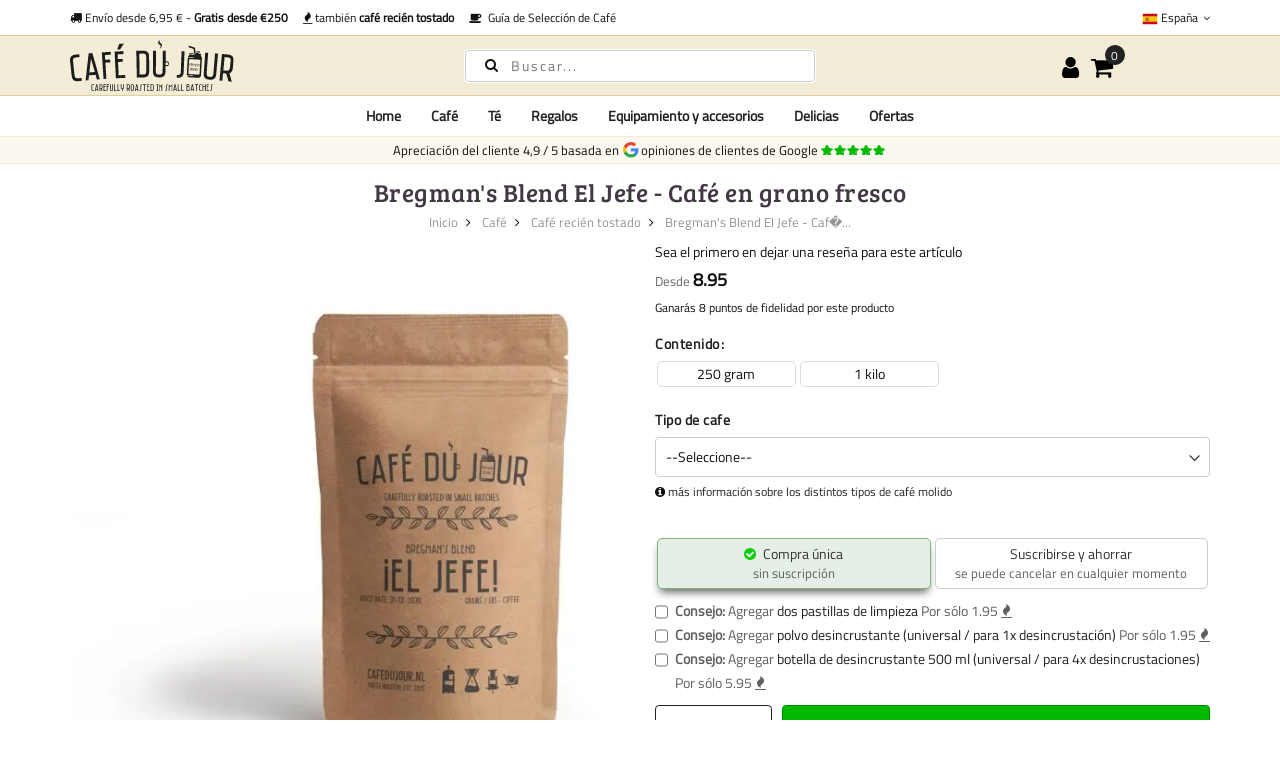

--- FILE ---
content_type: text/html; charset=UTF-8
request_url: https://cafedujour.es/cafe-du-jour-bregman-s-blend-el-jefe
body_size: 43449
content:
 <!doctype html><html lang="es-ES"><head prefix="og: http://ogp.me/ns# fb: http://ogp.me/ns/fb# product: http://ogp.me/ns/product#">
          <meta charset="utf-8"/>
<meta name="title" content="Bregman&#039;s Blend El Jefe - Café en grano fresco | Café du Jour"/>
<meta name="description" content="Los granos de café Bregman Koffies El Jefe! son granos de café frescos tostados auténticamente. ¡En Café du Jour siempre es un lote reciente con la fecha de tueste impresa!"/>
<meta name="keywords" content="Bregman Koffies ¡El Jefe!"/>
<meta name="robots" content="INDEX,FOLLOW"/>
<meta name="viewport" content="width=device-width, initial-scale=1, maximum-scale=1.0, user-scalable=no"/>
<title>Bregman&#039;s Blend El Jefe - Café en grano fresco | Café du Jour</title>
    <style type="text/css" data-type="criticalCss">[data-role=main-css-loader]{display:none}body{font-family:"Titillium Web",arial,tahoma;font-weight:400;font-size:1.4rem;font-display:swap}.h1,.h2,.h3,.h4,.h5,.h6,h1,h2,h3,h4,h5,h6{font-family:"Bree Serif";margin:0;line-height:1.428;letter-spacing:.5px;font-display:swap}h1{font-size:3rem}h2{font-size:2.75rem}h3{font-size:2.5rem}h4{font-size:2.25rem}h5{font-size:2rem}h6{font-size:1.75rem}@media screen and (max-width:1024px){.product.media{min-height:100vw}}@media screen and (max-width:1199px){.megamenu-content{display:none}.nav-open .megamenu-content{display:block}}</style> 























<link rel="preconnect" href="https://fonts.googleapis.com" />
<link rel="preconnect" crossorigin="anonymous" href="https://fonts.gstatic.com" />
<link rel="preload" as="style" href="https://cafedujour.es/static/version1767951771/frontend/Mgs/claue/es_ES/css/theme.min.css" />
<link rel="preload" as="style" href="https://cafedujour.es/static/version1767951771/frontend/Mgs/claue/es_ES/css/bootstrap.min.css" />
<link rel="preload" as="style" href="https://cafedujour.es/static/version1767951771/frontend/Mgs/claue/es_ES/MGS_Mmegamenu/css/megamenu.min.css" />
<link rel="canonical" href="https://cafedujour.es/cafe-du-jour-bregman-s-blend-el-jefe" />
<link rel="alternate" hreflang="es-ES" href="https://cafedujour.es/cafe-du-jour-bregman-s-blend-el-jefe" />
<link rel="alternate" hreflang="nl-NL" href="https://cafedujour.nl/cafe-du-jour-bregman-s-blend-el-jefe" />
<link rel="alternate" hreflang="de-DE" href="https://cafedujour.de/cafe-du-jour-bregman-s-blend-el-jefe" />
<link rel="alternate" hreflang="nl-BE" href="https://cafedujour.be/cafe-du-jour-bregman-s-blend-el-jefe" />
<link rel="alternate" hreflang="fr-FR" href="https://cafedujour.fr/grains-de-cafe-bregman-s-blend-el-jefe" />
<link rel="alternate" hreflang="en-US" href="https://cafe-du-jour.com/cafe-du-jour-bregman-s-blend-el-jefe" />
<link rel="alternate" hreflang="it-IT" href="https://cafedujour.it/cafe-du-jour-bregman-s-blend-el-jefe" />
<link rel="alternate" hreflang="en-IE" href="https://cafedujour.ie/cafe-du-jour-bregman-s-blend-el-jefe" />
<link rel="alternate" hreflang="pl-PL" href="https://cafedujour.pl/bregman-s-blend-el-jefe-swieze-ziarna-kawy" />
<link rel="alternate" hreflang="fr-BE" href="https://fr.cafedujour.be/grains-de-cafe-bregman-s-blend-el-jefe" />
<link rel="alternate" hreflang="de-AT" href="https://cafedujour.at/cafe-du-jour-bregman-s-blend-el-jefe" />
<link rel="alternate" hreflang="pt-PT" href="https://cafedujour.pt/bregman-s-blend-el-jefe-cafe-fresco-em-gr-o" />
<link rel="alternate" hreflang="cs-CZ" href="https://cafedujour.cz/cafe-du-jour-bregmanova-sms-el-jefe" />
<link rel="alternate" hreflang="x-default" href="https://cafe-du-jour.com/cafe-du-jour-bregman-s-blend-el-jefe" />
<link rel="icon" type="image/x-icon" href="https://cafedujour.es/media/favicon/websites/7/11118.png" />
<link rel="shortcut icon" type="image/x-icon" href="https://cafedujour.es/media/favicon/websites/7/11118.png" />
             
<link rel="stylesheet" media="print" onload="this.onload=null;this.media='all'" href="https://cafedujour.es/static/version1767951771/frontend/Mgs/claue/es_ES/mage/calendar.min.css">
<link rel="stylesheet" media="print" onload="this.onload=null;this.media='all'" href="https://cafedujour.es/static/version1767951771/frontend/Mgs/claue/es_ES/jquery/uppy/dist/uppy-custom.min.css">
<link rel="stylesheet" media="print" onload="this.onload=null;this.media='all'" href="https://cafedujour.es/static/version1767951771/frontend/Mgs/claue/es_ES/MGS_Mpanel/css/owl.carousel.min.css">
<link rel="stylesheet" media="print" onload="this.onload=null;this.media='all'" href="https://cafedujour.es/static/version1767951771/frontend/Mgs/claue/es_ES/MGS_Mpanel/css/owl.theme.min.css">
<link rel="stylesheet" media="print" onload="this.onload=null;this.media='all'" href="https://cafedujour.es/static/version1767951771/frontend/Mgs/claue/es_ES/MGS_Lookbook/css/styles.min.css">
<link rel="stylesheet" media="all" href="https://cafedujour.es/static/version1767951771/frontend/Mgs/claue/es_ES/MGS_Mmegamenu/css/megamenu.min.css">
<link rel="stylesheet" media="print" onload="this.onload=null;this.media='all'" href="https://cafedujour.es/static/version1767951771/frontend/Mgs/claue/es_ES/Mageplaza_Core/css/owl.carousel.min.css">
<link rel="stylesheet" media="print" onload="this.onload=null;this.media='all'" href="https://cafedujour.es/static/version1767951771/frontend/Mgs/claue/es_ES/Mageplaza_Core/css/owl.theme.min.css">
<link rel="stylesheet" media="print" onload="this.onload=null;this.media='all'" href="https://cafedujour.es/static/version1767951771/frontend/Mgs/claue/es_ES/Sixways_CustomerError/css/error-overlay.min.css">
<link rel="stylesheet" media="print" onload="this.onload=null;this.media='all'" href="https://cafedujour.es/static/version1767951771/frontend/Mgs/claue/es_ES/Sixways_GcrSnippet/css/ratingsnippet.min.css">
<link rel="stylesheet" media="all" href="https://cafedujour.es/static/version1767951771/frontend/Mgs/claue/es_ES/css/bootstrap.min.css">
<link rel="stylesheet" media="print" onload="this.onload=null;this.media='all'" href="https://cafedujour.es/static/version1767951771/frontend/Mgs/claue/es_ES/css/font-awesome.min.css">
<link rel="stylesheet" media="print" onload="this.onload=null;this.media='all'" href="https://cafedujour.es/static/version1767951771/frontend/Mgs/claue/es_ES/css/menu.min.css">
<link rel="stylesheet" media="all" href="https://cafedujour.es/static/version1767951771/frontend/Mgs/claue/es_ES/css/theme.min.css">
<link rel="stylesheet" media="print" onload="this.onload=null;this.media='all'" href="https://cafedujour.es/static/version1767951771/frontend/Mgs/claue/es_ES/css/responsive.min.css">
<link rel="stylesheet" media="print" onload="this.onload=null;this.media='all'" href="https://cafedujour.es/static/version1767951771/frontend/Mgs/claue/es_ES/css/fonts.min.css">
<link rel="stylesheet" media="print" onload="this.onload=null;this.media='all'" href="https://cafedujour.es/static/version1767951771/frontend/Mgs/claue/es_ES/mage/gallery/gallery.min.css">
<link rel="stylesheet" media="print" onload="this.onload=null;this.media='all'" href="https://cafedujour.es/static/version1767951771/frontend/Mgs/claue/es_ES/MGS_ClaueTheme/css/gallery.min.css">
<link rel="stylesheet" media="print" onload="this.onload=null;this.media='all'" href="https://cafedujour.es/static/version1767951771/frontend/Mgs/claue/es_ES/Mollie_Payment/css/styles.min.css">
<link rel="stylesheet" media="print" onload="this.onload=null;this.media='all'" href="https://cafedujour.es/static/version1767951771/frontend/Mgs/claue/es_ES/Sixways_CrossSeller/css/crossseller.min.css">
<link rel="stylesheet" media="print" onload="this.onload=null;this.media='all'" href="https://cafedujour.es/static/version1767951771/frontend/Mgs/claue/es_ES/Sixways_OutofstockAlternative/css/outofstockalternative.min.css">
<link rel="stylesheet" media="print" onload="this.onload=null;this.media='all'" href="https://cafedujour.es/static/version1767951771/frontend/Mgs/claue/es_ES/Sixways_RecurringOrders/css/recurringorders.min.css">
<link rel="stylesheet" media="print" onload="this.onload=null;this.media='all'" href="https://cafedujour.es/static/version1767951771/frontend/Mgs/claue/es_ES/Sixways_YoutubeLazyLoad/css/youtube.min.css">
</head><body data-container="body" data-mage-init='{"loaderAjax": {}, "loader": { "icon": "https://cafedujour.es/static/version1767951771/frontend/Mgs/claue/es_ES/images/loader-2.gif"}}' id="html-body" class="page-product-configurable catalog-product-view product-cafe-du-jour-bregman-s-blend-el-jefe categorypath-cafe-recien-tostado category-recien-tostado page-layout-1column wide"> <div class="cookie-status-message" id="cookie-status">The store will not work correctly when cookies are disabled.</div>        <noscript><div class="message global noscript"><div class="content"><p><strong>Parece que JavaScript está deshabilitado en su navegador.</strong> <span>Para obtener la mejor experiencia en nuestro sitio, asegúrese de activar Javascript en su navegador.</span></p></div></div></noscript>       <main><header class="header"> <!-- TOP HEADER SECTION --><div class="top-header-content"><div class="container"><div class="row"><div class="col-md-8 col-xs-12"> <div class="top-custom-link"><ul class="propositions">
<li><a href="/opciones-de-entrega"><i class="fa fa-truck" aria-hidden="true"></i> Envío desde 6,95 € - <strong>Gratis desde €250</strong></a></li>
<li><a href="/cafe/recien-tostado"><i class="fa fa-fire" aria-hidden="true"></i> también <strong>café recién tostado</strong></a></li>
<li><a href="/guia-de-seleccion-de-cafe"><i class="fa fa-coffee" aria-hidden="true"></i>&nbsp; Guía de Selección de Café</a></li>
</ul></div></div><div class="col-md-4 hidden-sm hidden-xs col-xs-12 countrychooser">   <div class="dropdown dropdown-switcher language switcher-language" id="switcher-language">  <button class="switcher-toggle dropdown-toggle" type="button" data-toggle="dropdown"><picture><source type="image/webp" srcset="https://cafedujour.es/static/version1767951771/frontend/Mgs/claue/es_ES/images/flags/cafe_es.webp"><img alt="cafe_es" src="https://cafedujour.es/static/version1767951771/frontend/Mgs/claue/es_ES/images/flags/cafe_es.png" width="16" height="16" loading="lazy" /></picture>&nbsp;España <i class="fa fa-angle-down" aria-hidden="true"></i></button>                                 <ul class="dropdown-menu">      <li class="view-cafe_nl switcher-option"><a href="https://cafedujour.nl/cafe-du-jour-bregman-s-blend-el-jefe"><picture><source type="image/webp" srcset="https://cafedujour.es/static/version1767951771/frontend/Mgs/claue/es_ES/images/flags/cafe_nl.webp"><img alt="cafe_nl" src="https://cafedujour.es/static/version1767951771/frontend/Mgs/claue/es_ES/images/flags/cafe_nl.png" width="16" height="16" loading="lazy" /></picture>Nederland</a></li>     <li class="view-cdj_de switcher-option"><a href="https://cafedujour.de/cafe-du-jour-bregman-s-blend-el-jefe"><picture><source type="image/webp" srcset="https://cafedujour.es/static/version1767951771/frontend/Mgs/claue/es_ES/images/flags/cdj_de.webp"><img alt="cdj_de" src="https://cafedujour.es/static/version1767951771/frontend/Mgs/claue/es_ES/images/flags/cdj_de.png" width="16" height="16" loading="lazy" /></picture>Deutschland</a></li>     <li class="view-cdj_be switcher-option"><a href="https://cafedujour.be/cafe-du-jour-bregman-s-blend-el-jefe"><picture><source type="image/webp" srcset="https://cafedujour.es/static/version1767951771/frontend/Mgs/claue/es_ES/images/flags/cdj_be.webp"><img alt="cdj_be" src="https://cafedujour.es/static/version1767951771/frontend/Mgs/claue/es_ES/images/flags/cdj_be.png" width="16" height="16" loading="lazy" /></picture>België (NL)</a></li>     <li class="view-cdj_fr switcher-option"><a href="https://cafedujour.fr/grains-de-cafe-bregman-s-blend-el-jefe"><picture><source type="image/webp" srcset="https://cafedujour.es/static/version1767951771/frontend/Mgs/claue/es_ES/images/flags/cdj_fr.webp"><img alt="cdj_fr" src="https://cafedujour.es/static/version1767951771/frontend/Mgs/claue/es_ES/images/flags/cdj_fr.png" width="16" height="16" loading="lazy" /></picture>France</a></li>     <li class="view-cdj_com switcher-option"><a href="https://cafe-du-jour.com/cafe-du-jour-bregman-s-blend-el-jefe"><picture><source type="image/webp" srcset="https://cafedujour.es/static/version1767951771/frontend/Mgs/claue/es_ES/images/flags/cdj_com.webp"><img alt="cdj_com" src="https://cafedujour.es/static/version1767951771/frontend/Mgs/claue/es_ES/images/flags/cdj_com.png" width="16" height="16" loading="lazy" /></picture>Other (EN)</a></li>     <li class="view-cafe_it switcher-option"><a href="https://cafedujour.it/cafe-du-jour-bregman-s-blend-el-jefe"><picture><source type="image/webp" srcset="https://cafedujour.es/static/version1767951771/frontend/Mgs/claue/es_ES/images/flags/cafe_it.webp"><img alt="cafe_it" src="https://cafedujour.es/static/version1767951771/frontend/Mgs/claue/es_ES/images/flags/cafe_it.png" width="16" height="16" loading="lazy" /></picture>Italia</a></li>     <li class="view-cdj_ie switcher-option"><a href="https://cafedujour.ie/cafe-du-jour-bregman-s-blend-el-jefe"><picture><source type="image/webp" srcset="https://cafedujour.es/static/version1767951771/frontend/Mgs/claue/es_ES/images/flags/cdj_ie.webp"><img alt="cdj_ie" src="https://cafedujour.es/static/version1767951771/frontend/Mgs/claue/es_ES/images/flags/cdj_ie.png" width="16" height="16" loading="lazy" /></picture>Ireland</a></li>     <li class="view-cdj_pl switcher-option"><a href="https://cafedujour.pl/bregman-s-blend-el-jefe-swieze-ziarna-kawy"><picture><source type="image/webp" srcset="https://cafedujour.es/static/version1767951771/frontend/Mgs/claue/es_ES/images/flags/cdj_pl.webp"><img alt="cdj_pl" src="https://cafedujour.es/static/version1767951771/frontend/Mgs/claue/es_ES/images/flags/cdj_pl.png" width="16" height="16" loading="lazy" /></picture>Polska</a></li>     <li class="view-cdj_be_fr switcher-option"><a href="https://fr.cafedujour.be/grains-de-cafe-bregman-s-blend-el-jefe"><picture><source type="image/webp" srcset="https://cafedujour.es/static/version1767951771/frontend/Mgs/claue/es_ES/images/flags/cdj_be_fr.webp"><img alt="cdj_be_fr" src="https://cafedujour.es/static/version1767951771/frontend/Mgs/claue/es_ES/images/flags/cdj_be_fr.png" width="16" height="16" loading="lazy" /></picture>Belgique (FR)</a></li>     <li class="view-cdj_at switcher-option"><a href="https://cafedujour.at/cafe-du-jour-bregman-s-blend-el-jefe"><picture><source type="image/webp" srcset="https://cafedujour.es/static/version1767951771/frontend/Mgs/claue/es_ES/images/flags/cdj_at.webp"><img alt="cdj_at" src="https://cafedujour.es/static/version1767951771/frontend/Mgs/claue/es_ES/images/flags/cdj_at.png" width="16" height="16" loading="lazy" /></picture>Österreich</a></li>     <li class="view-cdj_pt switcher-option"><a href="https://cafedujour.pt/bregman-s-blend-el-jefe-cafe-fresco-em-gr-o"><picture><source type="image/webp" srcset="https://cafedujour.es/static/version1767951771/frontend/Mgs/claue/es_ES/images/flags/cdj_pt.webp"><img alt="cdj_pt" src="https://cafedujour.es/static/version1767951771/frontend/Mgs/claue/es_ES/images/flags/cdj_pt.png" width="16" height="16" loading="lazy" /></picture>Portugal</a></li>       <li class="view-cdj_cz switcher-option"><a href="https://cafedujour.cz/cafe-du-jour-bregmanova-sms-el-jefe"><picture><source type="image/webp" srcset="https://cafedujour.es/static/version1767951771/frontend/Mgs/claue/es_ES/images/flags/cdj_cz.webp"><img alt="cdj_cz" src="https://cafedujour.es/static/version1767951771/frontend/Mgs/claue/es_ES/images/flags/cdj_cz.png" width="16" height="16" loading="lazy" /></picture>Česko</a></li>   </ul></div>   </div></div></div></div><!-- MIDDLE HEADER SECTION --><div class="middle-header-content"><div class="container"><div class="row"><div class="col-xs-3 col-md-3 hidden-lg"><button class="action nav-toggle"><svg viewBox="0 0 100 80" width="35" height="25" aria-hidden="true"><rect width="100" height="12" rx="8"></rect><rect y="34" width="100" height="12" rx="8"></rect><rect y="68" width="100" height="12" rx="8"></rect></svg></button></div><div class="col-xs-6 col-md-6 col-lg-4 logo-header">   <a class="logo" href="https://cafedujour.es/" title="Café du Jour, café recién tostado - tostado cuidadosamente en pequeños lotes"> <img src="https://cafedujour.es/media/logo/websites/7/LogoV1-ENGELS.svg" alt="Café du Jour, café recién tostado - tostado cuidadosamente en pequeños lotes" width="270" height="76" /></a> </div><div class="col-lg-4 visible-lg parent__search">    <div class="search-form"><div class="form-search"><form class="form minisearch" action="https://cafedujour.es/catalogsearch/result/" method="get" id="minisearch-form-top-search"><input id="search" type="text" name="q" value="" class="input-text form-control" maxlength="20" placeholder="Buscar..." /><button type="submit" title="Search" class="button"><i class="fa fa-search" aria-hidden="true"></i></button> <div id="minisearch-autocomplete-top-search" class="search-autocomplete"></div></form></div></div></div><div class="col-xs-3 col-md-3 col-lg-3 toplinks"><div class="table-icon-menu pull-right"> <div class="dropdown dropdown-toplinks"><button class="dropdown-toggle" type="button" data-toggle="dropdown"><i class="fa fa-user" aria-hidden="true"></i> <span class="label">Account</span></button> <div class="dropdown-menu"><ul class="links"> <li class="item link compare" data-bind="scope: 'compareProducts'" data-role="compare-products-link"><a class="action compare no-display" title="Comparar&#x20;productos" data-bind="attr: {'href': compareProducts().listUrl}, css: {'no-display': !compareProducts().count}" >Comparar productos <span class="counter qty" data-bind="text: compareProducts().countCaption"></span></a></li> <li><a href="https://cafedujour.es/customer/account/" rel="nofollow" id="idLyoLa8cM" >My Account</a></li>   <li><a href="https://cafedujour.es/customer/account/create/" rel="nofollow" id="idc0BX2wn8" >Crear una cuenta</a></li> <li class="link authorization-link" data-label="o"><a href="https://cafedujour.es/customer/account/login/referer/aHR0cHM6Ly9jYWZlZHVqb3VyLmVzL2NhZmUtZHUtam91ci1icmVnbWFuLXMtYmxlbmQtZWwtamVmZQ~~/"  rel="nofollow">Iniciar sesión</a></li></ul></div></div>     <div data-block="minicart" class="minicart-wrapper"><a class="action showcart" href="https://cafedujour.es/checkout/cart/" data-bind="scope: 'minicart_content'"><span class="counter qty empty" data-bind="css: { empty: !!getCartParam('summary_count') == false }, blockLoader: isLoading"><span class="counter-number"><!-- ko text: getCartParam('summary_count') --><!-- /ko --></span> <span class="counter-label"><!-- ko if: getCartParam('summary_count') --><!-- ko text: getCartParam('summary_count') --><!-- /ko --><!-- ko i18n: 'items' --><!-- /ko --><!-- /ko --></span></span> <span class="label">Mi cesta</span></a>  <div class="block block-minicart empty" data-role="dropdownDialog" data-mage-init='{"dropdownDialog":{ "appendTo":"[data-block=minicart]", "triggerTarget":".showcart", "timeout": "2000", "closeOnMouseLeave": false, "closeOnEscape": true, "triggerClass":"active", "parentClass":"active", "buttons":[]}}'><div id="minicart-content-wrapper" data-bind="scope: 'minicart_content'"><span class="close-minicart">Mini carrito <button id="close-minicart"><i class="close-cart pe-7s-close pa"></i></button></span> <!-- ko template: getTemplate() --><!-- /ko --></div></div> </div></div></div></div></div></div><!-- BOTTOM HEADER SECTION --><div class="bottom-header-content"><div class="container"><div class="row"><div class="col-xs-12 parent__megameu"><div class="megamenu-content"> <ul class="nav nav-tabs"><li class="active"><a data-toggle="tab" href="#main-Menucontent">Menú</a></li> <li><a data-toggle="tab" href="#main-Accountcontent">Cuenta</a></li></ul> <div class="tab-content"><div id="main-Menucontent" class="tab-pane active">           <nav class="navigation" role="navigation"><ul id="mainMenu" class="nav nav-main nav-main-menu">   <li class="mega-menu-item megamenu-homelink"> <a href="https://cafedujour.es/" class="level0">Home</a> </li>  <li class="  mega-menu-item mega-menu-fullwidth menu-3columns level0 static-menu level0 dropdown"><a href="/cafe" class="level0 dropdown-toggle hidden-xs hidden-sm"><span>Café</span> <span class="icon-next"><i class="fa fa-angle-down"></i></span></a><a href="javascript:void(0)" class="level0 dropdown-toggle hidden-lg" onclick="toggleEl(this,'mobile-menu-55-1')"><span>Café</span> <span class="icon-next"><i class="fa fa-angle-down"></i></span></a><span class="toggle-menu"><a onclick="toggleEl(this,'mobile-menu-55-1')" href="javascript:void(0)" class=""><span class="fa fa-plus"></span></a></span><ul class="dropdown-menu" id="mobile-menu-55-1"><li class="hidden-lg hidden-md hidden-sm"><a href="/cafe">Todos <span>Café</span></a></li><li><div class="row">
      <div class="col-md-8">
         <div class="row">
            <div class="col-md-4">
               <strong>Popular en café</strong>
               <ul>
                  <li> <a href="/suscripcion-de-cafe">Suscripción de café</a> </li>
                  <li> <a href="/cafe/recien-tostado">Café recién tostado</a> </li>
                  <li> <a href="/cafe/cafe-en-grano">Café en grano</a> </li>
                  <li> <a href="/cafe/paquetes-de-muestras">Paquetes de muestras</a> </li>
                  <li> <a href="/cafe/cafe-en-grano-sin-tostar">Café en grano sin tostar</a> </li>
                  <li> <a href="/cafe/cafe-descafeinado-en-grano">Café descafeinado</a> </li>
                  <li> <a href="/cafe-en-grano-ecologico">Café en grano ecológico</a> </li>
               </ul>
            </div>
            <div class="col-md-4">
               <strong>Forma de preparar el café</strong>
               <ul>
                  <li> <a href="/cafe/cafe-en-grano">Café en grano</a> </li>
                  <li> <a href="/cafe/cafe-molido">Café molido</a> </li>
                  <li> <a href="/cafe/single-serve-drip-bags">Single Serve Drip Bolsas de Café</a> </li>
                  <li> <a href="/cafe/cafe-instantaneo">Café instantáneo</a> </li>
                  <li> <a href="/cafe/capuchino">Capuchino</a> </li>
                  <li> <a href="/cafe/cafe-espresso">Espresso</a> </li>
                  <li> <a href="/cafe/cafe-turco">Café Turco</a> </li>
                  <li> <a href="/cafe/capsulas-de-cafe">Capsulas de Café</a> </li>
               </ul>
            </div>
            <div class="col-md-4">
               <strong>Sabor</strong>
               <ul>
                  <li> <a href="/cafe/floral">Floral</a> </li>
                  <li> <a href="/cafe/chocolate">Chocolate</a> </li>
                  <li> <a href="/cafe/afrutado">Afrutado</a> </li>
                  <li> <a href="/cafe/especiado">Especiado</a> </li>
                  <li> <a href="/cafe/nueces">Nueces</a> </li>
               </ul>
            </div>
         </div>
         <div class="row" style="margin-top: 10px;">
            <div class="col-md-4">
               <strong>Intensidad</strong>
               <ul>
                  <li> <a href="/cafe/suave">Suave</a> </li>
                  <li> <a href="/cafe/medio">Medio</a> </li>
                  <li> <a href="/cafe/fuerte">Fuerte</a> </li>
                  <li> <a href="/cafe/intenso">Intenso</a> </li>
               </ul>
            </div>
            <div class="col-md-4">
               <strong>Accesorios para café</strong>
               <ul>
                  <li> <a href="/equipo/accesorios-de-cafe">Accesorios para café</a> </li>
                  <li> <a href="/equipo/cafeteras">Máquinas de café</a> </li>
                  <li> <a href="/equipo/molinillo-de-cafe">Molinillos de café</a> </li>
                  <li> <a href="/equipo/limpieza-cafetera">Mantenimiento y limpieza</a> </li>
                  <li> <a href="/equipo/pastillas-de-limpieza-maquina-de-cafe">Pastillas de limpieza para cafeteras</a> </li>
                  <li> <a href="/equipo/filtros-de-agua">Filtros de agua</a> </li>
                  <li> <a href="/equipo/descalcificador">Desincrustante</a> </li>
                  <li> <a href="/accesorios/tazas-y-agitadores">Vasos y agitadores</a> </li>
                  <li> <a href="/accesorios/azucar-y-leche">Azúcar y leche</a> </li>
                  <li> <a href="/equipo/equipo-de-tostado-de-cafe">Equipos de tostado de café</a> </li>
               </ul>
            </div>
            <div class="col-md-4">
            </div>
         </div>
      </div>
      <div class="col-md-3">
         <strong>Las marcas</strong>
         <ul>
            <li> <a href="/cafe/segafredo">Segafredo</a> </li>
            <li> <a href="/cafe/recien-tostado">Café du Jour - recién tostado</a> </li>
            <li> <a href="/cafe/illy">illy</a> </li>
            <li> <a href="/cafe/lavazza">Lavazza</a> </li>
            <li> <a href="/cafe/kimbo">Kimbo</a> </li>
            <li> <a href="/cafe/lucaffe">Lucaffé</a> </li>
            <li> <a href="/cafe/movenpick">Mövenpick</a> </li>
            <li> <a href="/cafe/bregman-koffies">Bregman Koffies</a> </li>
            <li> <a href="/cafe/hausbrandt">Hausbrandt</a> </li>
            <li> <a href="/cafe/julius-meinl">Julius Meinl</a> </li>
            <li> <a href="/cafe/caffe-vergnano-1882">Caffè Vergnano 1882</a> </li>
            <li> <a href="/cafe/cafe-intencion">Café Intención</a> </li>
            <li> <a href="/cafe/gina">Gina</a> </li>
            <li> <a href="/cafe/pellini">Pellini</a> </li>
            <li> <a href="/cafe/sun">Sun Koffie</a> </li>
            <li> <a href="/cafe/dallmayr">Dallmayr</a> </li>
            <li> <a href="/cafe/gorilla">Gorilla</a> </li>
            <li> <a href="/cafe/piazza-d-oro">Piazza D`oro</a> </li>
            <li> <a href="/cafe/senseo">Senseo</a> </li>
            <li> <a href="/cafe/caffe-izzo">Caffè Izzo</a> </li>
            <li> <a href="/cafe/costa-coffee">Costa Coffee</a> </li>
            <li> <a href="/cafe/passalacqua">Passalacqua</a> </li>
            <li> <a href="/cafe/idee-kaffee">Idee kaffee</a> </li>
         </ul>
      </div>
   </div></li></ul></li>  <li class="  mega-menu-item mega-menu-fullwidth menu-3columns level0 static-menu level0 dropdown"><a href="/te" class="level0 dropdown-toggle hidden-xs hidden-sm"><span>Té</span> <span class="icon-next"><i class="fa fa-angle-down"></i></span></a><a href="javascript:void(0)" class="level0 dropdown-toggle hidden-lg" onclick="toggleEl(this,'mobile-menu-56-1')"><span>Té</span> <span class="icon-next"><i class="fa fa-angle-down"></i></span></a><span class="toggle-menu"><a onclick="toggleEl(this,'mobile-menu-56-1')" href="javascript:void(0)" class=""><span class="fa fa-plus"></span></a></span><ul class="dropdown-menu" id="mobile-menu-56-1"><li class="hidden-lg hidden-md hidden-sm"><a href="/te">Todos <span>Té</span></a></li><li><div class="row">
   <div class="col-md-3">
      <strong>Tipo de té</strong>
      <ul>
         <li><a href="/te/te-de-hojas-sueltas">Té a granel</a></li>
         <li><a href="/te/bolsitas-de-te">Bolsitas de té</a></li>
         <li><a href="/te/matcha">Matcha</a></li>
         <li><a href="/te/royal-t">Palitos de té</a></li>
         <li><a href="/te/chai-thee">Té chai</a></li>
         <li><a href="/te/te-helado">Té helado</a></li>
      </ul>
      <strong style="margin-top: 10px;">Marcas</strong>
      <ul>
         <li><a href="/te/te-de-hojas-sueltas">Café du Jour</a></li>
         <li><a href="/te/royal-t">Royal-T</a></li>
         <li><a href="/te/dutch-harvest">Dutch Harvest organic hemp tea</a></li>
      </ul>
      <strong style="margin-top: 10px;">Accesorios para el té</strong>
      <ul>
         <li><a href="/equipo/accesorios-para-el-te">Accesorios</a></li>
         <li><a href="/accesorios/azucar-y-leche">Azúcar y leche</a></li>
      </ul>
   </div>
   <div class="col-md-3">
      <strong style="margin-top: 10px;"><a href="/te/te-de-hojas-sueltas">Té a granel</a></strong>
      <ul>
         <li><a href="/te/te-negro">Té negro</a></li>
         <li><a href="/te/te-verde">Té verde</a></li>
         <li><a href="/te/te-pu-erh">Té Pu-Erh</a></li>
         <li><a href="/te/te-blanco">Té blanco</a></li>
         <li><a href="/te/te-oolong">Té oolong</a></li>
         <li><a href="/te/te-de-hierbas">Té de hierbas</a></li>
         <li><a href="/te/te-rooibos">Té de Rooibos</a></li>
         <li><a href="/te/te-de-jazmin">Té de jazmín</a></li>
         <li><a href="/te/te-de-menta">Té a la menta</a></li>
         <li><a href="/te/te-de-jengibre">Té de jengibre</a></li>
         <li><a href="/te/te-de-frutas">Té de frutas</a></li>
         <li><a href="/te/te-de-ca-amo">Té de cáñamo</a></li>
      </ul>
   </div>
   <div class="col-md-6 visible-lg-block"><a href="/te/te-de-hojas-sueltas"><picture><source type="image/webp" srcset="https://cafedujour.es/media/wysiwyg/cafedujour-2/homepage/teabanner_menu.webp"><img src="https://cafedujour.es/media/wysiwyg/cafedujour-2/homepage/teabanner_menu.png" alt="Té a granel" loading="lazy"></picture></a></div>
</div></li></ul></li>  <li class="  static-menu level0 dropdown"><a href="/regalos" class="level0 dropdown-toggle hidden-xs hidden-sm"><span>Regalos</span> <span class="icon-next"><i class="fa fa-angle-down"></i></span></a><a href="javascript:void(0)" class="level0 dropdown-toggle hidden-lg" onclick="toggleEl(this,'mobile-menu-59-1')"><span>Regalos</span> <span class="icon-next"><i class="fa fa-angle-down"></i></span></a><span class="toggle-menu"><a onclick="toggleEl(this,'mobile-menu-59-1')" href="javascript:void(0)" class=""><span class="fa fa-plus"></span></a></span><ul class="dropdown-menu" id="mobile-menu-59-1"><li class="hidden-lg hidden-md hidden-sm"><a href="/regalos">Todos <span>Regalos</span></a></li><li><div class="row">
	<div class="col-sm-12">
		<ul>
			<li> <a href="/regalos/regalos-buzon">Regalos buzón</a> </li>
			<li> <a href="/regalos/regalos-al-personal">Regalos para el personal</a> </li>
			<li> <a href="/regalos/regalos-de-cafe">Regalos de café</a> </li>
			<li> <a href="/regalos/regalos-de-te">Regalos de té</a> </li>
			<li> <a href="/regalos/regalos-de-yute">Regalos de yute</a> </li>
		</ul>
	</div>
</div></li></ul></li>  <li class="  mega-menu-item mega-menu-fullwidth menu-2columns level0 static-menu level0 dropdown"><a href="/equipamiento-y-accesorios" class="level0 dropdown-toggle hidden-xs hidden-sm"><span>Equipamiento y accesorios</span> <span class="icon-next"><i class="fa fa-angle-down"></i></span></a><a href="javascript:void(0)" class="level0 dropdown-toggle hidden-lg" onclick="toggleEl(this,'mobile-menu-60-1')"><span>Equipamiento y accesorios</span> <span class="icon-next"><i class="fa fa-angle-down"></i></span></a><span class="toggle-menu"><a onclick="toggleEl(this,'mobile-menu-60-1')" href="javascript:void(0)" class=""><span class="fa fa-plus"></span></a></span><ul class="dropdown-menu" id="mobile-menu-60-1"><li class="hidden-lg hidden-md hidden-sm"><a href="/equipamiento-y-accesorios">Todos <span>Equipamiento y accesorios</span></a></li><li><div class="row">
    <div class="col-md-5">
        <strong>Equipamiento y accesorios</strong>
        <ul>
            <li> <a href="/equipo/cafeteras">Máquinas de café</a> </li>
            <li> <a href="/equipo/molinillo-de-cafe">Molinillos de café</a> </li>
            <li> <a href="/equipo/accesorios-de-cafe">Accesorios para café</a> </li>
            <li> <a href="/equipo/accesorios-para-el-te">Accesorios para el té</a> </li>
            <li> <a href="/equipo/equipo-de-tostado-de-cafe">Equipos de tostado de café</a> </li>
            <li> <a href="/equipo/limpieza-cafetera">Mantenimiento y limpieza</a> </li>
            <li> <a href="/equipo/pastillas-de-limpieza-maquina-de-cafe">Pastillas de limpieza para cafeteras</a> </li>
            <li> <a href="/equipo/filtros-de-agua">Filtros de agua</a> </li>
            <li> <a href="/equipo/descalcificador">Desincrustante</a> </li>
        </ul>
    </div>
    <div class="col-md-5">
        <strong>Las marcas</strong>
        <ul>
            <li> <a href="/equipo/hario">Hario</a> </li>
            <li> <a href="/equipo/chemex">Chemex</a> </li>
        </ul>
    </div>
</div></li></ul></li>  <li class="  static-menu level0 dropdown"><a href="/delicias" class="level0 dropdown-toggle hidden-xs hidden-sm"><span>Delicias</span> <span class="icon-next"><i class="fa fa-angle-down"></i></span></a><a href="javascript:void(0)" class="level0 dropdown-toggle hidden-lg" onclick="toggleEl(this,'mobile-menu-58-1')"><span>Delicias</span> <span class="icon-next"><i class="fa fa-angle-down"></i></span></a><span class="toggle-menu"><a onclick="toggleEl(this,'mobile-menu-58-1')" href="javascript:void(0)" class=""><span class="fa fa-plus"></span></a></span><ul class="dropdown-menu" id="mobile-menu-58-1"><li class="hidden-lg hidden-md hidden-sm"><a href="/delicias">Todos <span>Delicias</span></a></li><li><ul>
	<li> <a href="/delicias/sopas-instantaneas">Sopas instantáneas</a> </li>
	<li> <a href="/delicias">Todos los productos delicatessen</a> </li>
</ul>
</li></ul></li>  <li class="  static-menu level0 dropdown"><a href="/ofertas" class="level0 dropdown-toggle hidden-xs hidden-sm"><span>Ofertas</span> <span class="icon-next"><i class="fa fa-angle-down"></i></span></a><a href="javascript:void(0)" class="level0 dropdown-toggle hidden-lg" onclick="toggleEl(this,'mobile-menu-62-1')"><span>Ofertas</span> <span class="icon-next"><i class="fa fa-angle-down"></i></span></a><span class="toggle-menu"><a onclick="toggleEl(this,'mobile-menu-62-1')" href="javascript:void(0)" class=""><span class="fa fa-plus"></span></a></span><ul class="dropdown-menu" id="mobile-menu-62-1"><li class="hidden-lg hidden-md hidden-sm"><a href="/ofertas">Todos <span>Ofertas</span></a></li><li><div class="row">
	<div class="col-sm-12">
		<ul>
			<li> <a href="/cafe-ofertas">Ofertas de café</a> </li>
		</ul>
	</div>
</div></li></ul></li>    </ul></nav> <div id="countrySwitchInMenu" class="hidden-lg">   <div class="dropdown dropdown-switcher language switcher-language" id="switcher-language">  <button class="switcher-toggle dropdown-toggle" type="button" data-toggle="dropdown"><picture><source type="image/webp" srcset="https://cafedujour.es/static/version1767951771/frontend/Mgs/claue/es_ES/images/flags/cafe_es.webp"><img alt="cafe_es" src="https://cafedujour.es/static/version1767951771/frontend/Mgs/claue/es_ES/images/flags/cafe_es.png" width="16" height="16" loading="lazy" /></picture>&nbsp;España <i class="fa fa-angle-down" aria-hidden="true"></i></button>                                 <ul class="dropdown-menu">      <li class="view-cafe_nl switcher-option"><a href="https://cafedujour.nl/cafe-du-jour-bregman-s-blend-el-jefe"><picture><source type="image/webp" srcset="https://cafedujour.es/static/version1767951771/frontend/Mgs/claue/es_ES/images/flags/cafe_nl.webp"><img alt="cafe_nl" src="https://cafedujour.es/static/version1767951771/frontend/Mgs/claue/es_ES/images/flags/cafe_nl.png" width="16" height="16" loading="lazy" /></picture>Nederland</a></li>     <li class="view-cdj_de switcher-option"><a href="https://cafedujour.de/cafe-du-jour-bregman-s-blend-el-jefe"><picture><source type="image/webp" srcset="https://cafedujour.es/static/version1767951771/frontend/Mgs/claue/es_ES/images/flags/cdj_de.webp"><img alt="cdj_de" src="https://cafedujour.es/static/version1767951771/frontend/Mgs/claue/es_ES/images/flags/cdj_de.png" width="16" height="16" loading="lazy" /></picture>Deutschland</a></li>     <li class="view-cdj_be switcher-option"><a href="https://cafedujour.be/cafe-du-jour-bregman-s-blend-el-jefe"><picture><source type="image/webp" srcset="https://cafedujour.es/static/version1767951771/frontend/Mgs/claue/es_ES/images/flags/cdj_be.webp"><img alt="cdj_be" src="https://cafedujour.es/static/version1767951771/frontend/Mgs/claue/es_ES/images/flags/cdj_be.png" width="16" height="16" loading="lazy" /></picture>België (NL)</a></li>     <li class="view-cdj_fr switcher-option"><a href="https://cafedujour.fr/grains-de-cafe-bregman-s-blend-el-jefe"><picture><source type="image/webp" srcset="https://cafedujour.es/static/version1767951771/frontend/Mgs/claue/es_ES/images/flags/cdj_fr.webp"><img alt="cdj_fr" src="https://cafedujour.es/static/version1767951771/frontend/Mgs/claue/es_ES/images/flags/cdj_fr.png" width="16" height="16" loading="lazy" /></picture>France</a></li>     <li class="view-cdj_com switcher-option"><a href="https://cafe-du-jour.com/cafe-du-jour-bregman-s-blend-el-jefe"><picture><source type="image/webp" srcset="https://cafedujour.es/static/version1767951771/frontend/Mgs/claue/es_ES/images/flags/cdj_com.webp"><img alt="cdj_com" src="https://cafedujour.es/static/version1767951771/frontend/Mgs/claue/es_ES/images/flags/cdj_com.png" width="16" height="16" loading="lazy" /></picture>Other (EN)</a></li>     <li class="view-cafe_it switcher-option"><a href="https://cafedujour.it/cafe-du-jour-bregman-s-blend-el-jefe"><picture><source type="image/webp" srcset="https://cafedujour.es/static/version1767951771/frontend/Mgs/claue/es_ES/images/flags/cafe_it.webp"><img alt="cafe_it" src="https://cafedujour.es/static/version1767951771/frontend/Mgs/claue/es_ES/images/flags/cafe_it.png" width="16" height="16" loading="lazy" /></picture>Italia</a></li>     <li class="view-cdj_ie switcher-option"><a href="https://cafedujour.ie/cafe-du-jour-bregman-s-blend-el-jefe"><picture><source type="image/webp" srcset="https://cafedujour.es/static/version1767951771/frontend/Mgs/claue/es_ES/images/flags/cdj_ie.webp"><img alt="cdj_ie" src="https://cafedujour.es/static/version1767951771/frontend/Mgs/claue/es_ES/images/flags/cdj_ie.png" width="16" height="16" loading="lazy" /></picture>Ireland</a></li>     <li class="view-cdj_pl switcher-option"><a href="https://cafedujour.pl/bregman-s-blend-el-jefe-swieze-ziarna-kawy"><picture><source type="image/webp" srcset="https://cafedujour.es/static/version1767951771/frontend/Mgs/claue/es_ES/images/flags/cdj_pl.webp"><img alt="cdj_pl" src="https://cafedujour.es/static/version1767951771/frontend/Mgs/claue/es_ES/images/flags/cdj_pl.png" width="16" height="16" loading="lazy" /></picture>Polska</a></li>     <li class="view-cdj_be_fr switcher-option"><a href="https://fr.cafedujour.be/grains-de-cafe-bregman-s-blend-el-jefe"><picture><source type="image/webp" srcset="https://cafedujour.es/static/version1767951771/frontend/Mgs/claue/es_ES/images/flags/cdj_be_fr.webp"><img alt="cdj_be_fr" src="https://cafedujour.es/static/version1767951771/frontend/Mgs/claue/es_ES/images/flags/cdj_be_fr.png" width="16" height="16" loading="lazy" /></picture>Belgique (FR)</a></li>     <li class="view-cdj_at switcher-option"><a href="https://cafedujour.at/cafe-du-jour-bregman-s-blend-el-jefe"><picture><source type="image/webp" srcset="https://cafedujour.es/static/version1767951771/frontend/Mgs/claue/es_ES/images/flags/cdj_at.webp"><img alt="cdj_at" src="https://cafedujour.es/static/version1767951771/frontend/Mgs/claue/es_ES/images/flags/cdj_at.png" width="16" height="16" loading="lazy" /></picture>Österreich</a></li>     <li class="view-cdj_pt switcher-option"><a href="https://cafedujour.pt/bregman-s-blend-el-jefe-cafe-fresco-em-gr-o"><picture><source type="image/webp" srcset="https://cafedujour.es/static/version1767951771/frontend/Mgs/claue/es_ES/images/flags/cdj_pt.webp"><img alt="cdj_pt" src="https://cafedujour.es/static/version1767951771/frontend/Mgs/claue/es_ES/images/flags/cdj_pt.png" width="16" height="16" loading="lazy" /></picture>Portugal</a></li>       <li class="view-cdj_cz switcher-option"><a href="https://cafedujour.cz/cafe-du-jour-bregmanova-sms-el-jefe"><picture><source type="image/webp" srcset="https://cafedujour.es/static/version1767951771/frontend/Mgs/claue/es_ES/images/flags/cdj_cz.webp"><img alt="cdj_cz" src="https://cafedujour.es/static/version1767951771/frontend/Mgs/claue/es_ES/images/flags/cdj_cz.png" width="16" height="16" loading="lazy" /></picture>Česko</a></li>   </ul></div></div></div><div id="main-Accountcontent" class="tab-pane"><div class="top-links"><ul class="links"> <li class="item link compare" data-bind="scope: 'compareProducts'" data-role="compare-products-link"><a class="action compare no-display" title="Comparar&#x20;productos" data-bind="attr: {'href': compareProducts().listUrl}, css: {'no-display': !compareProducts().count}" >Comparar productos <span class="counter qty" data-bind="text: compareProducts().countCaption"></span></a></li> <li><a href="https://cafedujour.es/customer/account/" rel="nofollow" id="idLyoLa8cM" >My Account</a></li>   <li><a href="https://cafedujour.es/customer/account/create/" rel="nofollow" id="idc0BX2wn8" >Crear una cuenta</a></li> <li class="link authorization-link" data-label="o"><a href="https://cafedujour.es/customer/account/login/referer/aHR0cHM6Ly9jYWZlZHVqb3VyLmVzL2NhZmUtZHUtam91ci1icmVnbWFuLXMtYmxlbmQtZWwtamVmZQ~~/"  rel="nofollow">Iniciar sesión</a></li></ul></div></div></div></div></div><div class="col-xs-12 hidden-lg mobilesearch">    <div class="search-form"><div class="form-search"><form class="form minisearch" action="https://cafedujour.es/catalogsearch/result/" method="get" id="minisearch-form-top-search-sooqrmobile"><input id="mobilesearch" type="text" name="q" value="" class="input-text form-control" maxlength="20" placeholder="Buscar..." /><button type="submit" title="Search" class="button"><i class="fa fa-search" aria-hidden="true"></i></button> <div id="minisearch-autocomplete-top-search-sooqrmobile" class="search-autocomplete"></div></form></div></div></div></div></div></div><!-- SUB HEADER SECTION --><div class="sub-header-content"><div class="container"><div class="row"><div class="col-xs-12"><div class="gcr-rating-sixways"><div class="gcr-score"><span class="score">Apreciación del cliente <span>4,9</span> / <span>5</span></span> <span class="text">basada en <a href="https://www.google.com/shopping/customerreviews/merchantreviews?q=cafedujour.nl" title="Google Customer Reviews" target="_noopener"><span class="brandicon"></span> opiniones de clientes de Google</a></span> <div class="rating-summary"><div class="rating-result"><span style="width: 96%;"></span></div></div></div></div></div></div></div></div> <button class="action close-nav-button"><span class="pe-7s-close" aria-hidden="true"></span></button> </header>   <div class="page-title-wrapper product"><div class="container"><h1 class="page-header"  ><span class="base" data-ui-id="page-title-wrapper" itemprop="name">Bregman&#039;s Blend El Jefe - Café en grano fresco</span></h1></div></div>   <div class="breadcrumbs"><div class="container"><ul class="items">  <li class="item 0"> <a href="https://cafedujour.es/" title="Ir a la página de inicio">Inicio</a> </li>   <li class="item 1"> <a href="https://cafedujour.es/cafe" title="Café">Café</a> </li>   <li class="item 2"> <a href="https://cafedujour.es/cafe/recien-tostado" title="Café recién tostado">Café recién tostado</a> </li>   <li class="item 3"> Bregman&#039;s Blend El Jefe - Caf�... </li> </ul></div></div><section id="maincontent" class="page-main container"> <a id="contentarea" tabindex="-1"></a><div class="page messages"> <div data-placeholder="messages"></div> <div data-bind="scope: 'messages'"><div data-bind="foreach: { data: cookieMessages, as: 'message' }" class="messages"><div data-bind="attr: { class: 'message-' + message.type + ' ' + message.type + ' message', 'data-ui-id': 'message-' + message.type }"><div data-bind="html: message.text"></div></div></div><div data-bind="foreach: { data: messages().messages, as: 'message' }" class="messages"><div data-bind="attr: { class: 'message-' + message.type + ' ' + message.type + ' message', 'data-ui-id': 'message-' + message.type }"><div data-bind="html: message.text"></div></div></div></div> <div class="rewards-notifications" data-bind="scope: 'rewardsNotifications'"><!-- ko if: messages() && messages().length > 0 --><div data-bind="html: messages()"></div><!-- /ko --></div></div><div class="row"><div class="column main col-lg-12 col-md-12 col-sm-12 col-xs-12"> <div data-role="main-css-loader" class="loading-mask"><div class="loader"><img src="https://cafedujour.es/static/version1767951771/frontend/Mgs/claue/es_ES/images/loader-1.gif" alt="Cargando..."></div></div><input name="form_key" type="hidden" value="r4ft7rIFMIntRi2K" /> <div id="authenticationPopup" data-bind="scope:'authenticationPopup', style: {display: 'none'}">  <!-- ko template: getTemplate() --><!-- /ko --> </div>     <div id="monkey_campaign" style="display:none;" data-mage-init='{"campaigncatcher":{"checkCampaignUrl": "https://cafedujour.es/mailchimp/campaign/check/"}}'></div><span data-mage-init='{"emailCapture": {"url": "https://cafedujour.es/event/action/capture/"}}'></span>                  <input id="mgs_template_layout" type="hidden" name="mgs_template_layout" value="0"><input id="galleryPopup" type="hidden" name="galleryPopup" value="0">       <div class="no-display price product-price">8.95</div>   <div class="row product-detail-infomation-sticky-parent"><div class="col-sm-6 col-xs-12"><div class="product-detail-media">                        <input id="glr_layout" type="hidden" name="glr_layout" value="0"><input id="zoom_image" type="hidden" name="zoom_image" value=""><input id="lbox_image" type="hidden" name="lbox_image" value="0"><input id="zoom_mobile" type="hidden" name="zoom_mobile" value=""><input id="view_type" type="hidden" name="view_type" value=""><div class="xxx product media" style="min-height: 400px;">    <div class="product single-image item-image base-image imgzoom" data-zoom="https://cafedujour.es/media/catalog/product/cache/73d34d9d866faf7d4b260598aee3d9e0/e/l/el-jefe.jpg"> <picture class="img-responsive nolazyload"><source type="image/webp" srcset="https://cafedujour.es/media/catalog/product/cache/3850c96999cc019fe4f1e30a07331caa/e/l/el-jefe.webp"><img class="img-responsive nolazyload" src="https://cafedujour.es/media/catalog/product/cache/3850c96999cc019fe4f1e30a07331caa/e/l/el-jefe.jpg" alt="Café du Jour Bregman's Blend ¡El Jefe!" width="555" height="555"/></picture> </div>  </div>   </div></div><div class="col-sm-6 col-xs-12 product-detail-infomation product-detail-infomation-sticky"><div class="product-detail-infomation-content"> <div class="product-info-main">              <div class="full-review product-reviews-summary empty"><div class="reviews-actions"><a class="action add" href="https://cafedujour.es/cafe-du-jour-bregman-s-blend-el-jefe#review-add">Sea el primero en dejar una reseña para este artículo</a></div></div>  <div class="product-info-price"><div class="price-box price-final_price" data-role="priceBox" data-product-id="56110" data-price-box="product-id-56110"> <span class="normal-price"><span class="price-container price-final_price&#x20;tax&#x20;weee&#x20;rewards_earn"><span class="price-label">Desde</span>&nbsp;<span id="product-price-56110" data-price-amount="8.95" data-price-type="finalPrice"class="price-wrapper "><span class="price">8,95</span></span></span></span>  </div> <div class="rewards__product-points-6ways"><a href="/puntos-de-informacion-ahorro"><span data-points="8" data-current-points="8" data-label="Ganarás 8 puntos de fidelidad por este producto" class="price">Ganarás 8 puntos de fidelidad por este producto</span></i></a></div></div> <div class="price-box price-tier_price" data-role="priceBox" data-product-id="56110" data-price-box="product-id-56110"> <script type="text/x-magento-template" id="tier-prices-template">

<% firstItem = tierPrices[Object.keys(tierPrices)[0]]; %>
<% var oldDisplayPrice = (firstItem.price / (1 - firstItem.percentage / 100)); %>
<% oldDisplayPrice = Math.round((oldDisplayPrice + Number.EPSILON) * 100) / 100 %>

<div class="tier-price-wrapper">
<div class="prices-tier-title">Elige el número de piezas:</div>
	<ul class="prices-tier items">
        <% _.each(tierPrices, function(item, key) { %>
        <%  var priceStr = '<span class="price-container price-tier_price">'
                + '<span data-price-amount="' + priceUtils.formatPrice(item.price, currencyFormat) + '"'
                + ' data-price-type=""' + ' class="price-wrapper price-including-tax">'
                + priceUtils.formatPrice(item.price, currencyFormat)
                + '</span>'
            + '</span>'; %>
        <li class="item">
		<div class="item-inner" data-qty="<%= item.qty %>">
			<span class="prices-tier-qty"><%= item.qty %>&nbsp;piezas</span>
			<span class="prices-tier-per-item" data-priceperitem="<%= item.price %>"><%= priceStr %></span>
			<span class="prices-tier-price"><%= priceUtils.formatPrice(item.qty * item.price, currencyFormat) %></span></div></li>
        <% }); %></ul>
	<div class="prices-tier-onepiece" id="tieronepiece">O conseguir uno para&nbsp;<span class="price-wrapper"><%= oldDisplayPrice %></span></div>
	<div class="prices-tier-notice">Todos los precios mencionados en este bloque incluyen IVA.</div></div></script><div data-role="tier-price-block"></div></div>    <div class="product-add-form"><form data-product-sku="CDJ-CDJBRELJEF" action="https://cafedujour.es/checkout/cart/add/uenc/aHR0cHM6Ly9jYWZlZHVqb3VyLmVzL2NhZmUtZHUtam91ci1icmVnbWFuLXMtYmxlbmQtZWwtamVmZQ~~/product/56110/" method="post" id="product_addtocart_form" enctype="multipart/form-data"><input type="hidden" name="product" value="56110" /><input type="hidden" name="selected_configurable_option" value="" /><input type="hidden" name="related_product" id="related-products-field" value="" /><input type="hidden" name="item" value="56110" /><input name="form_key" type="hidden" value="r4ft7rIFMIntRi2K" />        <div class="product-options-wrapper" id="product-options-wrapper" data-hasrequired="&#x2A;&#x20;Campos&#x20;obligatorios"><div class="fieldset" tabindex="0">  <div class="swatch-opt" data-role="swatch-options"></div>           <div class="field"><label class="label" for="select_475564"> <span>Tipo de cafe</span> </label> <div class="control"><select name="options[475564]" id="select_475564" class=" product-custom-option admin__control-select" title=""  data-selector="options[475564]"><option value="" >--Seleccione--</option><option value="3769783"  price="0" >Granos de café </option><option value="3769786"  price="1" >Recién molido - Café turco +&nbsp;1,00</option><option value="3769789"  price="1" >Recién molido - Espresso semiautomático (manual) +&nbsp;1,00</option><option value="3769792"  price="1" >Recién molido - Percolador +&nbsp;1,00</option><option value="3769795"  price="1" >Recién molido - Filtro +&nbsp;1,00</option><option value="3769798"  price="1" >Recién molido - Aeropress +&nbsp;1,00</option><option value="3769801"  price="1" >Recién molido - Cafetera +&nbsp;1,00</option><option value="3769804"  price="1" >Recién molido - Chemex +&nbsp;1,00</option></select>   <div class="groundcoffeeinfo small"><i class="fa fa-info-circle" aria-hidden="true"></i> <a href="/cafe-molido" target="_blank">más información sobre los distintos tipos de café molido</a></div> </div></div>      <div class="sixways_subscription_toggle"><input type="radio" class="subscription_toggle" name="subscription_toggle" value="0" id="subscription_toggle_button_0" checked="checked"/><label for="subscription_toggle_button_0"><span class="subscription_toggle_label_title">Compra única</span><br /><span class="subscription_toggle_label_undertitle">sin suscripción</span></label> <input type="radio" class="subscription_toggle" name="subscription_toggle" value="1" id="subscription_toggle_button_1" /><label for="subscription_toggle_button_1"><span class="subscription_toggle_label_title">Suscribirse y ahorrar</span><br /><span class="subscription_toggle_label_undertitle">se puede cancelar en cualquier momento</span></label></div><div class="sixways_subscription_info"></div><div class="sixways_subscription_options"> <div class="field"><label class="label" for="select_475678"> <span>Intervalo deseado</span> </label> <div class="control"><select name="options[475678]" id="select_475678" class=" product-custom-option admin__control-select" title=""  data-selector="options[475678]"><option value="" >--Seleccione--</option><option value="3770695"  price="0" >Cada semana </option><option value="3770698"  price="0" >Cada 2 semanas </option><option value="3770701"  price="0" >Cada 3 semanas </option><option value="3770704"  price="0" >Cada 4 semanas </option><option value="3770707"  price="0" >Cada 5 semanas </option><option value="3770710"  price="0" >Cada 6 semanas </option><option value="3770713"  price="0" >Cada 7 semanas </option><option value="3770716"  price="0" >Cada 8 semanas </option></select>  </div></div></div>  </div></div> <div class="product-options-bottom"><div class="crosseller field required"><div class="control"><div class="options-list"><div id="cs_71228"><div class="field choice required"><input type="checkbox" class="checkbox product-custom-option" name="add_sw_crosssell_products[71228]" id="sw_option_71228" value="71228"><label class="label" for="sw_option_71228"><span class="recomtip">Consejo:</span> <span>Agregar <a href="https://cafedujour.es/pastillas-de-dos-limpiezas">dos pastillas de limpieza</a> Por sólo  1.95 <i class="fa fa-fire" aria-hidden="true"></i></span></div><div class="optionchooser 71228_options"><label for="sw_option_71228_options">Type tabletten of machine merk:</label><select name="add_sw_crosssell_options[71228][5867]" id="sw_option_71228_options"><option value="">Freiwillig</option><option value="12371">Universeel 2e meest gekozen (1 gram, Ø 8mm, hoogte tablet: 8mm)</option><option value="12370">Universeel meest gekozen (2.5 gram, Ø 17mm, hoogte tablet: 6mm)</option><option value="12373">Sage / Solis</option><option value="12374">WMF Presto</option><option value="12375">Bosch / Siemens</option><option value="12376">AEG / Gaggenau / Inventum</option><option value="12377">Melitta</option><option value="12378">Philips / Saeco</option><option value="12379">Veromatic</option><option value="12380">Café du Jour</option><option value="12381">Miele</option><option value="12382">Jura</option><option value="12383">WMF Bistro</option></select></div></div><div id="cs_71227"><div class="field choice required"><input type="checkbox" class="checkbox product-custom-option" name="add_sw_crosssell_products[71227]" id="sw_option_71227" value="71227"><label class="label" for="sw_option_71227"><span class="recomtip">Consejo:</span> <span>Agregar <a href="https://cafedujour.es/polvo-desincrustante-universal-para-1x-desincrustante">polvo desincrustante (universal / para 1x desincrustación)</a> Por sólo  1.95 <i class="fa fa-fire" aria-hidden="true"></i></span></div></div><div id="cs_70763"><div class="field choice required"><input type="checkbox" class="checkbox product-custom-option" name="add_sw_crosssell_products[70763]" id="sw_option_70763" value="70763"><label class="label" for="sw_option_70763"><span class="recomtip">Consejo:</span> <span>Agregar <a href="https://cafedujour.es/botella-desincrustante-500ml-universal-para-4x-desincrustante">botella de desincrustante 500 ml (universal / para 4x desincrustaciones)</a> Por sólo  5.95 <i class="fa fa-fire" aria-hidden="true"></i></span></div></div></div></div></div>    <div class="box-tocart"><div class="fieldset"> <div class="field qty"><label class="label" for="qty"><span>Cantidad</span></label> <div class="control"><input type="number" name="qty" id="qty" min="0" value="1" title="Cantidad" class="input-text qty" data-validate="{&quot;required-number&quot;:true,&quot;validate-item-quantity&quot;:{&quot;maxAllowed&quot;:10000}}" /></div></div> <div class="actions"><button type="submit" title="Agregar&#x20;al&#x20;Carrito" class="action primary tocart" id="product-addtocart-button" disabled><span>Agregar al Carrito</span></button>  </div></div></div> </div>  </form></div>        <div class="product attribute overview"> <div class="value std" itemprop="description"><p>¡<strong>Bregman</strong><strong>Koffies </strong>se convierte en <strong>Café du Jour Bregman's Blend</strong>! El mismo café fino, recién tostado y en un envase resellable.</p>
<p>Quizá descubras que después de beber este café puedes hablar espontáneamente en español. El Jefe es un café con carácter y acento, elaborado con granos 100% Arábica de América Central y del Sur. Siempre megafresco, este café no se produce en masa, sino a pequeña escala, simplemente por el propio jefe. ¿El sabor? Ligeramente picante y ni amargo ni ácido. Con una sensación en boca de ligera a media, pero siempre presente de manera destacada, como un verdadero jefe, en otras palabras.</p></div></div>       </div></div></div></div>            <div class="product info detailed after-content"> <div class="product data items" data-mage-init='{"tabs":{"openedState":"active"}}'> <div class="product-data-items-menu">   <div class="data item title" aria-labeledby="tab-label-additional-title" data-role="collapsible" data-itemactive=".accordion-additional" id="tab-label-additional"><a class="data switch" tabindex="-1" data-toggle="switch" href="#additional" id="tab-label-additional-title">Detalles</a></div>    <div class="data item title" aria-labeledby="tab-label-reviews-title" data-role="collapsible" data-itemactive=".accordion-reviews" id="tab-label-reviews"><a class="data switch" tabindex="-1" data-toggle="switch" href="#reviews" id="tab-label-reviews-title">Reseñas</a></div>  <!-- Add FAQ Tab --><div class="data item title" aria-labeledby="tab-label-faq-title" data-role="collapsible" data-itemactive=".accordion-faq" id="tab-label-faq"><a class="data switch" tabindex="-1" data-toggle="switch" href="#faq" id="tab-label-faq-title">Preguntas frecuentes</a></div></div><div class="product-data-items-content">   <div class="title-accordion active  accordion-additional" data-toggle="#additional">Detalles</div><div class="data item content" id="additional" data-role="content">     <div class="additional-attributes-wrapper table-wrapper"> <div class="sixways-product-category-links-container"><span class="sixways-product-category-links-section-title">Explorar más</span> <div class="sixways-product-category-links-grid"> <a href="https://cafedujour.es/cafe/cafe-en-grano" class="sixways-product-category-links-link"><span class="sixways-product-category-links-icon"><i class="fa fa-coffee"></i></span> <span class="sixways-product-category-links-name">Granos de café</span></a>  <a href="https://cafedujour.es/cafe/cafe-turco" class="sixways-product-category-links-link"><span class="sixways-product-category-links-icon"><i class="fa fa-coffee"></i></span> <span class="sixways-product-category-links-name">Café turco</span></a>  <a href="https://cafedujour.es/cafe/bregman-koffies" class="sixways-product-category-links-link"><span class="sixways-product-category-links-icon"><i class="fa fa-coffee"></i></span> <span class="sixways-product-category-links-name">Cafés Bregman</span></a>  <a href="https://cafedujour.es/cafe/regalo" class="sixways-product-category-links-link"><span class="sixways-product-category-links-icon"><i class="fa fa-coffee"></i></span> <span class="sixways-product-category-links-name">Regalo de café</span></a> </div></div> <table class="data table additional-attributes" id="product-attribute-specs-table"><caption class="table-caption">Más Información</caption><tbody>   <tr class="attr_sku"><th class="col label" scope="row">Código del producto</th><td class="col data" data-th="C&#xF3;digo&#x20;del&#x20;producto">CDJ-CDJBRELJEF</td></tr>   <tr class="attr_brand"><th class="col label" scope="row">Marca</th><td class="col data" data-th="Marca">Bregman Koffies</td></tr>   <tr class="attr_country_of_manufacture"><th class="col label" scope="row">Producido en</th><td class="col data" data-th="Producido&#x20;en">Países Bajos</td></tr>   <tr class="attr_land_van_herkomst"><th class="col label" scope="row">País de origen</th><td class="col data" data-th="Pa&#xED;s&#x20;de&#x20;origen">Nicaragua, Colombia</td></tr></tbody></table></div>  </div>    <div class="title-accordion accordion-reviews" data-toggle="#reviews">Reseñas</div><div class="data item content" id="reviews" data-role="content"> <div id="product-review-container" data-role="product-review"></div> <div class="block review-add" id="review-add"><div class="block-title"><h3 class="title">Escribir Su propia reseña</h3></div><div class="block-content"> <form action="https://cafedujour.es/review/product/post/id/56110/" class="review-form" method="post" id="review-form" data-role="product-review-form" data-bind="scope: 'review-form'"><input name="form_key" type="hidden" value="r4ft7rIFMIntRi2K" />  <div class="fieldset review-fieldset" data-hasrequired=""><h4>You're reviewing: <span>Bregman&#039;s Blend El Jefe - Café en grano fresco</span></h4> <span id="input-message-box"></span> <fieldset class="field required review-field-ratings"><div class="control"><div class="nested" id="product-review-table"> <div class="review-field-rating"><label class="label" id="Calidad_rating_label"><span>Calidad</span></label> <div class="control review-control-vote">  <input type="radio" name="ratings[1]" id="Calidad_1" value="1" class="radio validate-one-required-by-name" aria-labelledby="Calidad_rating_label Calidad_1_label" /><label class="rating-1" for="Calidad_1" title="1 star" id="Calidad_1_label"><span>1 star</span></label>   <input type="radio" name="ratings[1]" id="Calidad_2" value="2" class="radio validate-one-required-by-name" aria-labelledby="Calidad_rating_label Calidad_2_label" /><label class="rating-2" for="Calidad_2" title="2 stars" id="Calidad_2_label"><span>2 stars</span></label>   <input type="radio" name="ratings[1]" id="Calidad_3" value="3" class="radio validate-one-required-by-name" aria-labelledby="Calidad_rating_label Calidad_3_label" /><label class="rating-3" for="Calidad_3" title="3 stars" id="Calidad_3_label"><span>3 stars</span></label>   <input type="radio" name="ratings[1]" id="Calidad_4" value="4" class="radio validate-one-required-by-name" aria-labelledby="Calidad_rating_label Calidad_4_label" /><label class="rating-4" for="Calidad_4" title="4 stars" id="Calidad_4_label"><span>4 stars</span></label>   <input type="radio" name="ratings[1]" id="Calidad_5" value="5" class="radio validate-one-required-by-name" aria-labelledby="Calidad_rating_label Calidad_5_label" /><label class="rating-5" for="Calidad_5" title="5 stars" id="Calidad_5_label"><span>5 stars</span></label>  </div></div> <div class="review-field-rating"><label class="label" id="Precio_rating_label"><span>Precio</span></label> <div class="control review-control-vote">  <input type="radio" name="ratings[3]" id="Precio_1" value="11" class="radio validate-one-required-by-name" aria-labelledby="Precio_rating_label Precio_1_label" /><label class="rating-1" for="Precio_1" title="1 star" id="Precio_1_label"><span>1 star</span></label>   <input type="radio" name="ratings[3]" id="Precio_2" value="12" class="radio validate-one-required-by-name" aria-labelledby="Precio_rating_label Precio_2_label" /><label class="rating-2" for="Precio_2" title="2 stars" id="Precio_2_label"><span>2 stars</span></label>   <input type="radio" name="ratings[3]" id="Precio_3" value="13" class="radio validate-one-required-by-name" aria-labelledby="Precio_rating_label Precio_3_label" /><label class="rating-3" for="Precio_3" title="3 stars" id="Precio_3_label"><span>3 stars</span></label>   <input type="radio" name="ratings[3]" id="Precio_4" value="14" class="radio validate-one-required-by-name" aria-labelledby="Precio_rating_label Precio_4_label" /><label class="rating-4" for="Precio_4" title="4 stars" id="Precio_4_label"><span>4 stars</span></label>   <input type="radio" name="ratings[3]" id="Precio_5" value="15" class="radio validate-one-required-by-name" aria-labelledby="Precio_rating_label Precio_5_label" /><label class="rating-5" for="Precio_5" title="5 stars" id="Precio_5_label"><span>5 stars</span></label>  </div></div></div><input type="hidden" name="validate_rating" class="validate-rating" value="" /></div></fieldset> <div class="row"><div class="col-sm-6 col-xs-12"><div class="form-group review-field-nickname required"><label for="nickname_field"><span>Apodo&nbsp;<em>*</em></span></label> <div class="control"><input class="form-control input-text" type="text" name="nickname" id="nickname_field" data-validate="{required:true}" data-bind="value: nickname()" /></div></div><div class="form-group review-field-email required"><label for="email_field"><span>Correo electrónico&nbsp;<em>*</em></span></label> <div class="control"><input class="form-control input-text validate-email" type="text" name="email" id="email_field" data-validate="{required:true}" /></div></div><div class="form-group review-field-summary required"><label for="summary_field"><span>Resumen&nbsp;<em>*</em></span></label> <div class="control"><input class="form-control input-text" type="text" name="title" id="summary_field" data-validate="{required:true}" data-bind="value: review().title" /></div></div></div><div class="col-sm-6 col-xs-12"><div class="form-group review-field-text required"><label for="review_field"><span>Reseña&nbsp;<em>*</em></span></label> <div class="control"><textarea name="detail" style="min-height: auto; height: 128px;" id="review_field" cols="5" rows="3" data-validate="{required:true}" data-bind="value: review().detail"></textarea></div></div></div></div></div><div class="actions-toolbar review-form-actions"><div class="primary actions-primary"><button type="submit" class="action submit btn btn-primary"><span>Enviar reseña</span></button></div></div></form></div></div> </div>  <!-- Add FAQ Tab Content --><div class="title-accordion accordion-faq" data-toggle="#faq">Preguntas frecuentes</div><div class="data item content" id="faq" data-role="content"> <div class="amfaq-product-tab"><div class="block-title"><strong>Preguntas de clientes</strong></div> <div class="amfaq_questions widget">   <div class="am-item"><div><div class="am-title">¿Cuál es la fecha de tostado?</div></div><div class="am-content amfaq-hidden"><div class="amfaq-short-answer-container">La fecha de tueste de los granos de café de Café du Jour suele ser de un máximo de cuatro semanas antes del envío. Eso significa que los granos de café generalmente no tienen más de cuatro semanas cuando llegan a ti.
Mucha gente pregunta si los granos de café ya están demasiado viejos después de tres semanas. La respuesta es: no. El café recién tostado, en realidad, tiene el mejor sabor después de algunas semanas. Durante el tueste, se genera dióxido de carbono (CO₂) en los granos de café, lo que puede enmascarar el sabor al principio. Por eso, el café está en su mejor momento entre una y cuatro semanas después del tueste.
Después del tueste, los granos se envasan directamente en bolsas de café especiales con una válvula unidireccional. Esta válvula permite que el CO₂ escape sin dejar entrar oxígeno, lo que preserva los aromas y mantiene el café fresco. ¡Así puedes contar con un producto óptimamente fresco y de sabor pleno!</div><div class="amfaq-question-footer-wrapper"> </div></div></div> <div class="am-item"><div><div class="am-title">¿De dónde proviene el café Bregman&#039;s Blend ¡El Jefe!?</div></div><div class="am-content amfaq-hidden"><div class="amfaq-short-answer-container">Esta mezcla está compuesta por granos 100% arábica provenientes de América Central y del Sur, especialmente de Nicaragua y Colombia. Esto proporciona el sabor característico de este café.</div><div class="amfaq-question-footer-wrapper"> </div></div></div> <div class="am-item"><div><div class="am-title">¿Para qué métodos de preparación son adecuados estos granos de café?</div></div><div class="am-content amfaq-hidden"><div class="amfaq-short-answer-container">Estos granos de arábica frescos son adecuados para casi todos los métodos de preparación, como cafeteras automáticas, máquinas de espresso, prensa francesa y café de filtro. Ajuste el grado de molienda según su preferencia y su máquina de café para obtener el mejor resultado.</div><div class="amfaq-question-footer-wrapper"> </div></div></div> <div class="am-item"><div><div class="am-title">¿Cuáles son las características de sabor de los granos de café ¡El Jefe!?</div></div><div class="am-content amfaq-hidden"><div class="amfaq-short-answer-container">Nuestra Bregman's Blend ¡El Jefe! es conocida por su perfil potente pero no amargo ni ácido. El sabor es ligeramente especiado con una sensación en boca de ligera a media — pronunciado, pero accesible. El café permanece agradablemente en primer plano sin llegar a ser dominante.</div><div class="amfaq-question-footer-wrapper"> </div></div></div> <div class="am-item"><div><div class="am-title">¿El envase es resellable para conservar la frescura?</div></div><div class="am-content amfaq-hidden"><div class="amfaq-short-answer-container">¡Por supuesto! El envase de estos granos de café es resellable, para que pueda mantener los granos frescos y aromáticos fácilmente después de abrirlo.</div><div class="amfaq-question-footer-wrapper"> </div></div></div> <div class="am-item"><div><div class="am-title">¿Se tuestan y entregan los granos de café recién hechos?</div></div><div class="am-content amfaq-hidden"><div class="amfaq-short-answer-container">Sí, nuestro Bregman's Blend ¡El Jefe! siempre se tuesta fresco en pequeñas cantidades. Así siempre disfrutará de un café súper fresco con un sabor y aroma óptimos.</div><div class="amfaq-question-footer-wrapper"> </div></div></div>  </div>   <div class="ask-question-form widget"> <div class="button-container"><div class="button-info">¿Encontró lo que estaba buscando?</div> <button type="button" title="Hacer una pregunta" class="form-toggle-button action" data-mage-init='{"toggleAdvanced": { "toggleContainers":".ask-form-container", "selectorsToggleClass":"amfaq-hidden", "newLabel":"Ocultar formulario", "curLabel":"Hacer una pregunta" } }'>Hacer una pregunta</button></div> <div class="ask-form-container amfaq-hidden" data-role="faq-post-form" data-bind="scope: 'faq-form'"><form action="https://cafedujour.es/faq/index/save/" data-bind="submit: formSubmit" id="amfaq-ask-form-inline" method="post"><input name="form_key" type="hidden" value="r4ft7rIFMIntRi2K" />  <input name="product_ids" type="hidden" value="56110" /> <fieldset class="fieldset" data-hasrequired="* Campos obligatorios"><div class="field required"><label class="label" for="amfaq-title">Su pregunta:</label> <div class="control"><textarea name="title"
                                  id="amfaq-title"
                                  title="Pregunta"
                                  class="required-entry input-text"
                                  cols="5"
                                  rows="3"
                                  data-bind="value: title"
                                  placeholder="Escriba su pregunta aquí..."></textarea></div></div> <div class="field"><label class="label" for="amfaq-name">Su nombre:</label> <div class="control"><input name="name" id="amfaq-name" class="input-text" title="Nombre" type="text" data-bind="value: name"></div></div>   <div class="field"> <input type="checkbox" name="notification" id="amfaq-notification" title="Notificación" data-bind="event: {change: toggleEmail($element)};" value="1"><label class="label" for="amfaq-notification">reciba una notificación por correo electrónico cuando la respuesta esté lista</label>    <input type="hidden" name="am-gdpr-checkboxes-from" value="faq_question_form"></div><div class="field amfaq-hidden email-field required" data-bind="fadeVisible: isEmailVisible"><label class="label required" for="amfaq-email">Su correo electrónico:</label> <div class="control"><input name="email" id="amfaq-email" class="required validate-email" title="Correo electrónico" type="text" data-bind="value: email"></div></div> <button type="submit" class="action submit primary">Enviar la pregunta</button></fieldset></form></div></div>      </div></div></div></div></div>       <!--data-related-block-->     <div data-related-block="11"> <div id="mst-related_products__productsList_11" class="mst-related_products__productsList" data-element="productsList"><div class="productsList-prev" data-element="prev"></div><div class="productsList-list"><div class="productsList-list-item mst-related_item-holder" data-index="0" data-page="0" data-element="item"><div class="mst-related__block-bulletproof"><div class="bulletproof-title">Los amigos de Café du Jour a quienes les gusta el producto a menudo también toman estos productos</div><div class="bulletproof-content"> <ol class="bulletproof-items"  > <li class="bulletproof-item"><div class="bulletproof-item-info"><a href="https://cafedujour.es/cafe-du-jour-100-arabica-etopia" class="bulletproof-item-photo"><picture><source type="image/webp" srcset="https://cafedujour.es/media/catalog/product/cache/fe849ccb97853984eb42dfa28ee87ee4/e/t/ethiopie.webp"><img src="https://cafedujour.es/media/catalog/product/cache/fe849ccb97853984eb42dfa28ee87ee4/e/t/ethiopie.jpg" alt="Etiopia 100% arabica - Café en grano fresco" width="152" height="190" loading="lazy" /></picture></a> <div class="bulletproof-item-details"><strong class="bulletproof-item-name"><a class="bulletproof-item-link" title="Etiopia 100% arabica - Café en grano fresco" href="https://cafedujour.es/cafe-du-jour-100-arabica-etopia">Etiopia 100% arabica - Café en grano fresco</a></strong> <div class="price-box price-final_price" data-role="priceBox" data-product-id="56829" data-price-box="product-id-56829"> <span class="normal-price"><span class="price-container price-final_price&#x20;tax&#x20;weee&#x20;rewards_earn"><span class="price-label">Desde</span>&nbsp;<span id="product-price-56829" data-price-amount="6.95" data-price-type="finalPrice"class="price-wrapper "><span class="price">6,95</span></span></span></span>  </div>  <div class="bulletproof-item-actions"> <div class="actions-primary">  <button class="action tocart primary" data-mage-init='{"redirectUrl": {"url": "https://cafedujour.es/checkout/cart/add/uenc/aHR0cHM6Ly9jYWZlZHVqb3VyLmVzL2NhZmUtZHUtam91ci1icmVnbWFuLXMtYmxlbmQtZWwtamVmZQ~~/product/56829/"}}' type="button" title="Agregar&#x20;al&#x20;Carrito"><span>Agregar al Carrito</span></button>  </div></div> </div></div></li>  <li class="bulletproof-item"><div class="bulletproof-item-info"><a href="https://cafedujour.es/cafe-du-jour-100-arabica-cerrado" class="bulletproof-item-photo"><picture><source type="image/webp" srcset="https://cafedujour.es/media/catalog/product/cache/fe849ccb97853984eb42dfa28ee87ee4/c/e/cerrado.webp"><img src="https://cafedujour.es/media/catalog/product/cache/fe849ccb97853984eb42dfa28ee87ee4/c/e/cerrado.jpg" alt="Cerrado 100% arabica - Café en grano fresco" width="152" height="190" loading="lazy" /></picture></a> <div class="bulletproof-item-details"><strong class="bulletproof-item-name"><a class="bulletproof-item-link" title="Cerrado 100% arabica - Café en grano fresco" href="https://cafedujour.es/cafe-du-jour-100-arabica-cerrado">Cerrado 100% arabica - Café en grano fresco</a></strong> <div class="price-box price-final_price" data-role="priceBox" data-product-id="65872" data-price-box="product-id-65872"> <span class="normal-price"><span class="price-container price-final_price&#x20;tax&#x20;weee&#x20;rewards_earn"><span class="price-label">Desde</span>&nbsp;<span id="product-price-65872" data-price-amount="7.95" data-price-type="finalPrice"class="price-wrapper "><span class="price">7,95</span></span></span></span>  </div>  <div class="bulletproof-item-actions"> <div class="actions-primary">  <button class="action tocart primary" data-mage-init='{"redirectUrl": {"url": "https://cafedujour.es/checkout/cart/add/uenc/aHR0cHM6Ly9jYWZlZHVqb3VyLmVzL2NhZmUtZHUtam91ci1icmVnbWFuLXMtYmxlbmQtZWwtamVmZQ~~/product/65872/"}}' type="button" title="Agregar&#x20;al&#x20;Carrito"><span>Agregar al Carrito</span></button>  </div></div> </div></div></li>  <li class="bulletproof-item"><div class="bulletproof-item-info"><a href="https://cafedujour.es/cafe-du-jour-espresso-madrugador" class="bulletproof-item-photo"><picture><source type="image/webp" srcset="https://cafedujour.es/media/catalog/product/cache/fe849ccb97853984eb42dfa28ee87ee4/m/a/madrugador-front.webp"><img src="https://cafedujour.es/media/catalog/product/cache/fe849ccb97853984eb42dfa28ee87ee4/m/a/madrugador-front.jpg" alt="Espresso Madrugador - Café en grano fresco" width="152" height="190" loading="lazy" /></picture></a> <div class="bulletproof-item-details"><strong class="bulletproof-item-name"><a class="bulletproof-item-link" title="Espresso Madrugador - Café en grano fresco" href="https://cafedujour.es/cafe-du-jour-espresso-madrugador">Espresso Madrugador - Café en grano fresco</a></strong> <div class="price-box price-final_price" data-role="priceBox" data-product-id="55899" data-price-box="product-id-55899"> <span class="normal-price"><span class="price-container price-final_price&#x20;tax&#x20;weee&#x20;rewards_earn"><span class="price-label">Desde</span>&nbsp;<span id="product-price-55899" data-price-amount="6.95" data-price-type="finalPrice"class="price-wrapper "><span class="price">6,95</span></span></span></span>  </div>  <div class="bulletproof-item-actions"> <div class="actions-primary">  <button class="action tocart primary" data-mage-init='{"redirectUrl": {"url": "https://cafedujour.es/checkout/cart/add/uenc/aHR0cHM6Ly9jYWZlZHVqb3VyLmVzL2NhZmUtZHUtam91ci1icmVnbWFuLXMtYmxlbmQtZWwtamVmZQ~~/product/55899/"}}' type="button" title="Agregar&#x20;al&#x20;Carrito"><span>Agregar al Carrito</span></button>  </div></div> </div></div></li>  <li class="bulletproof-item"><div class="bulletproof-item-info"><a href="https://cafedujour.es/cafe-du-jour-bregman-s-blend-savoury-80-20" class="bulletproof-item-photo"><picture><source type="image/webp" srcset="https://cafedujour.es/media/catalog/product/cache/fe849ccb97853984eb42dfa28ee87ee4/s/a/savoury-blend-8020.webp"><img src="https://cafedujour.es/media/catalog/product/cache/fe849ccb97853984eb42dfa28ee87ee4/s/a/savoury-blend-8020.jpg" alt="Bregman&#039;s Blend Salado 80-20 - Café en grano fresco" width="152" height="190" loading="lazy" /></picture></a> <div class="bulletproof-item-details"><strong class="bulletproof-item-name"><a class="bulletproof-item-link" title="Bregman&#039;s Blend Salado 80-20 - Café en grano fresco" href="https://cafedujour.es/cafe-du-jour-bregman-s-blend-savoury-80-20">Bregman&#039;s Blend Salado 80-20 - Café en grano fresco</a></strong> <div class="price-box price-final_price" data-role="priceBox" data-product-id="22506" data-price-box="product-id-22506"> <span class="normal-price"><span class="price-container price-final_price&#x20;tax&#x20;weee&#x20;rewards_earn"><span class="price-label">Desde</span>&nbsp;<span id="product-price-22506" data-price-amount="8.95" data-price-type="finalPrice"class="price-wrapper "><span class="price">8,95</span></span></span></span>  </div>  <div class="bulletproof-item-actions"> <div class="actions-primary">  <button class="action tocart primary" data-mage-init='{"redirectUrl": {"url": "https://cafedujour.es/checkout/cart/add/uenc/aHR0cHM6Ly9jYWZlZHVqb3VyLmVzL2NhZmUtZHUtam91ci1icmVnbWFuLXMtYmxlbmQtZWwtamVmZQ~~/product/22506/"}}' type="button" title="Agregar&#x20;al&#x20;Carrito"><span>Agregar al Carrito</span></button>  </div></div> </div></div></li>  <li class="bulletproof-item"><div class="bulletproof-item-info"><a href="https://cafedujour.es/cafe-du-jour-100-arabica-tanzania" class="bulletproof-item-photo"><picture><source type="image/webp" srcset="https://cafedujour.es/media/catalog/product/cache/fe849ccb97853984eb42dfa28ee87ee4/t/a/tanzania.webp"><img src="https://cafedujour.es/media/catalog/product/cache/fe849ccb97853984eb42dfa28ee87ee4/t/a/tanzania.jpg" alt="Tanzania 100% arabica - Café en grano fresco" width="152" height="190" loading="lazy" /></picture></a> <div class="bulletproof-item-details"><strong class="bulletproof-item-name"><a class="bulletproof-item-link" title="Tanzania 100% arabica - Café en grano fresco" href="https://cafedujour.es/cafe-du-jour-100-arabica-tanzania">Tanzania 100% arabica - Café en grano fresco</a></strong> <div class="price-box price-final_price" data-role="priceBox" data-product-id="70795" data-price-box="product-id-70795"> <span class="normal-price"><span class="price-container price-final_price&#x20;tax&#x20;weee&#x20;rewards_earn"><span class="price-label">Desde</span>&nbsp;<span id="product-price-70795" data-price-amount="7.95" data-price-type="finalPrice"class="price-wrapper "><span class="price">7,95</span></span></span></span>  </div>  <div class="bulletproof-item-actions"> <div class="actions-primary">  <button class="action tocart primary" data-mage-init='{"redirectUrl": {"url": "https://cafedujour.es/checkout/cart/add/uenc/aHR0cHM6Ly9jYWZlZHVqb3VyLmVzL2NhZmUtZHUtam91ci1icmVnbWFuLXMtYmxlbmQtZWwtamVmZQ~~/product/70795/"}}' type="button" title="Agregar&#x20;al&#x20;Carrito"><span>Agregar al Carrito</span></button>  </div></div> </div></div></li> </ol></div></div></div></div><div class="productsList-next" data-element="next"></div><div class="productsList-paging"><div class="productsList-page _active" data-element="page" data-index="0"></div></div></div></div></div></div></section><div class="page-bottom"><div class="content"></div></div><footer class="footer">    <div class="footer-container"><div class="middle-footer"><div class="container"><div class="row"><div class="col-lg-3 col-md-3 col-sm-6 col-xs-12"><!-- Static block: footer_contact_us --><div class="margin-bottom10"><img src="https://cafedujour.es/media//logo/stores/33/LogoV1-ENGELS.svg" alt="Logo Café du Jour" width="200" height="58" loading="lazy" /></div>
<ul class="fa-ul">
<li class="margin-bottom15">Café du Jour es el comercio de café y té más acogedor. Con pasión por la calidad y el sabor, le llevamos los mejores tipos de café y té a su hogar. Nuestros productos cuidadosamente seleccionados y nuestro servicio personalizado hacen de cada taza un momento especial.</li>
<li class="margin-bottom15"><a href="/cdn-cgi/l/email-protection#384b5d4a4e515b5d785b595e5d5c4d52574d4a165d4b"><span class="__cf_email__" data-cfemail="86f5e3f4f0efe5e3c6e5e7e0e3e2f3ece9f3f4a8e3f5">[email&#160;protected]</span></a></li>
</ul>
<ul class="social-link margin-top15 pull-right">
  <li><a href="https://www.facebook.com/CafedujourNL/"><span class="fa fa-facebook"></span></a></li>
  <li><a href="https://instagram.com/cafedujournl"><span class="fa fa-instagram"></span></a></li>
  <li><a href="https://www.youtube.com/@cafedujour7488"><span class="fa fa-youtube"></span></a></li>
  <li><a href="https://www.tiktok.com/@cafedujour"><svg xmlns="http://www.w3.org/2000/svg" viewBox="0 0 448 512" style="width:1em;height:1em;vertical-align:-0.125em;fill:currentColor"><path d="M448 209.9a210.1 210.1 0 0 1-122.8-39.3v178.8A162.6 162.6 0 1 1 185 188.3v89.9a74.6 74.6 0 1 0 52.2 71.2V0h88a121 121 0 0 0 1.9 22.2 122.2 122.2 0 0 0 53.9 80.2 121.4 121.4 0 0 0 67 20.1z"/></svg></a></li>
</ul>  </div><div class="col-lg-2 col-md-2 col-sm-6 col-xs-12"><!-- Static block: footer_block_categories --><p class="margin-bottom10"><strong>Popular</strong></p>
<ul class="menu">
<li><a href="/cafe/recien-tostado">Café recién tostado</a></li>
<li><a href="/cafe/cafe-en-grano">Café en grano</a></li>
<li><a href="https://cafedujour.es/klantenservice/bezorgopties">Té</a></li>
<li><a href="/regalos">Regalos</a></li>
</ul></div><div class="clearfix visible-sm"></div><div class="col-lg-2 col-md-2 col-sm-6 col-xs-12"><!-- Static block: footer_block_infomation --><p class="margin-bottom10"><strong>Información</strong></p>
<ul class="menu">
<li><a title="Acerca de Café du Jour" href="/sobre-nosotros">Acerca de Café du Jour</a></li>
<li><a title="Puntos de ahorro" href="/puntos-de-informacion-ahorro">Puntos de ahorro</a></li>
<li><a title="Abonos de café" href="/suscripcion-de-cafe">Abonos de café</a></li>
<li><a title="Sociedad y medio ambiente" href="/sociedad-y-medio-ambiente">Sociedad y medio ambiente</a></li>
</ul></div><div class="col-lg-2 col-md-2 col-sm-6 col-xs-12"><!-- Static block: footer_block_quick_link --><p class="margin-bottom10"><strong>Atención al cliente</strong></p>
<ul class="menu">
<li><a href="/contacte-con-nosotros">Contacte con nosotros</a></li>
<li><a href="/faq?#group3">Pedido</a></li>
<li><a href="/faq?#group3">Pago</a></li>
<li><a href="/faq?#group3">Entrega</a></li>
<li><a href="/devolver">Devoluciones</a></li>
</ul></div><div class="clearfix visible-sm"></div><div class="col-lg-3 col-md-3 col-sm-6 col-xs-12"><!-- Static block: footer_block_subscribe --><p class="margin-bottom10"><strong>Únete al club</strong></p>
<p>72797 personas ya inscritas. Te enviaremos un máximo de un correo al mes. <strong>¡Consigue 100 puntos de recompensa por registrarte! Asegúrate de haber iniciado sesión o conéctate después de suscribirte al boletín.</strong></p>
<div> <div class="block newsletter"><div class="content"><form class="form subscribe" novalidate action="https://cafedujour.es/newsletter/subscriber/new/" method="post" data-mage-init='{"validation": {"errorClass": "mage-error"}}' id="newsletter-validate-detail"><div class="field form-group newsletter"><div class="control"><input name="email" type="email" id="newsletter-footer" placeholder="Your email address" data-validate="{required:true, 'validate-email':true}"/></div></div><div class="actions"><button class="action subscribe btn btn-primary btn-sm" title="Suscribirse" type="submit"><span>Suscribirse</span></button></div></form></div></div>  <div class="field-recaptcha" id="recaptcha-caa20ac351216e6f76edced1efe7c61fff5f4796-container" data-bind="scope:'recaptcha-caa20ac351216e6f76edced1efe7c61fff5f4796'" ><!-- ko template: getTemplate() --><!-- /ko --></div></div>
<p><span class="small recaptchanotice">Este formulario está protegido por reCAPTCHA. Se aplican la <a href="https://policies.google.com/privacy">Política de privacidad</a> y los <a href="https://policies.google.com/terms">Términos y condiciones</a> de Google.</span></p></div></div></div></div><div class="bottom-footer"><div class="container"><div class="row"><div class="col-lg-6 col-md-7 col-sm-12 col-xs-12 copyright"><address>Copyright © 2025 Café du Jour B.V. - VAT: NL866270152B01</address></div><div class="col-lg-6 col-md-5 col-sm-12 col-xs-12"><!-- Static block: footer_block_menu_bottom --><ul>
<li><a href="/condiciones-generales">Condiciones generales de contratación</a></li>
<li><a href="https://cafedujour.es/privacy-policy">Política de privacidad</a></li>
<li><a href="/reclamaciones">Reclamaciones</a></li>
</ul></div></div></div></div></div> <div class="widget block block-static-block"><p style="text-align: center;">Todos los precios en euros y con IVA incluido, salvo que se indique lo contrario.</p>
<ul class="payment-list">
   <li>
         <svg class="paymenticon ideal" aria-hidden="true" viewBox="0 0 604.4 526.98" focusable="false">
            <path fill="#FFF" d="M510.02 80.82c-40.24-35.75-98.38-54.65-168.17-54.65H25v473.36h316.85c159.26 0 236.68-77.42 236.68-236.68.03-80.36-23.03-141.61-68.51-182.03z"></path>
            <path fill="#000" d="M67.18 296.62h96.85v160.82H67.18z"></path>
            <ellipse fill="#000" cx="116.52" cy="216.22" rx="54.82" ry="54.83"></ellipse>
            <path fill="#000" d="M347.48 0H0v527h347.48v-.12c75.9-1 136-19.89 178.7-56.19 51.9-44.15 78.21-113.86 78.21-207.19 0-44.61-6.92-84.63-20.57-118.94-13.06-32.82-32.35-60.73-57.35-82.94-44-39.13-105.83-60.29-179-61.49V0zm-6.58 35c67.34 0 123.47 18.25 162.31 52.77 43.91 39 66.17 98.14 66.17 175.72 0 153.75-74.74 228.49-228.49 228.49H35v-457h305.91z"></path>
            <path fill="#cd0067" d="M331.35 457.62H208.5v-380h117.89c102.46-.01 211.46 40.43 211.46 190.5 0 158.65-109 189.5-211.46 189.5h5z"></path>
            <path d="M187.33 175.71h33.73q11.41 0 17.4 1.75a30.57 30.57 0 0 1 13.77 8.42 40 40 0 0 1 8.73 14.81q3 8.76 3 21.61a60.12 60.12 0 0 1-2.81 19.46 40.31 40.31 0 0 1-9.79 16.12 32.43 32.43 0 0 1-13 7.3q-6.11 1.93-16.33 1.93h-34.7v-91.4zm18.44 15.5v60.44h13.81a50.62 50.62 0 0 0 11.19-.87 17.11 17.11 0 0 0 7.47-3.8q3-2.68 4.84-8.81t1.87-16.71q0-10.58-1.87-16.25a20.86 20.86 0 0 0-5.23-8.83 17.64 17.64 0 0 0-8.56-4.3q-3.88-.87-15.19-.87h-8.31z" fill="#FFF"></path>
            <path d="M184.85 173.21v96.44h37.2c7 0 12.79-.69 17.09-2.05a35 35 0 0 0 14-7.89 43 43 0 0 0 10.41-17.13 62.87 62.87 0 0 0 2.94-20.27c0-8.8-1.05-16.34-3.13-22.42a42.6 42.6 0 0 0-9.28-15.73 33.17 33.17 0 0 0-14.89-9.1c-4.26-1.24-10.18-1.85-18.1-1.85h-36.24zm36.23 5c7.33 0 13 .55 16.7 1.65a28.23 28.23 0 0 1 12.66 7.74 37.66 37.66 0 0 1 8.18 13.9c1.9 5.55 2.86 12.55 2.86 20.8a57.94 57.94 0 0 1-2.67 18.65 38 38 0 0 1-9.17 15.17 30.15 30.15 0 0 1-12 6.71c-3.8 1.2-9 1.81-15.57 1.81h-32.22v-86.43h31.23z" fill="#FFF"></path>
            <path d="M203.26 188.71v65.44h16.31a52.21 52.21 0 0 0 11.8-.95 19.64 19.64 0 0 0 8.53-4.36c2.34-2.11 4.16-5.36 5.56-9.93 1.34-4.37 2-10.07 2-17.44s-.65-13-2-17a23.4 23.4 0 0 0-5.91-9.87 20.18 20.18 0 0 0-9.75-4.92c-2.77-.62-7.92-.93-15.72-.93h-10.82zm10.81 5c9.12 0 13 .44 14.64.81a15.29 15.29 0 0 1 7.4 3.68 18.52 18.52 0 0 1 4.59 7.8c1.16 3.5 1.75 8.71 1.75 15.46s-.59 12.15-1.77 16c-1.11 3.63-2.5 6.21-4.13 7.68a14.72 14.72 0 0 1-6.4 3.23 48.77 48.77 0 0 1-10.58.8h-11.31v-55.46h5.81zm70.78 73.44v-91.44h67.69v15.5h-49.29v20.25h45.81v15.5h-45.81v24.69h51v15.5h-69.4z" fill="#FFF"></path>
            <path fill="#FFF" d="M282.31 173.21v96.44h74.44v-20.5h-51v-19.69h45.81v-20.5h-45.81v-15.25H355v-20.5h-72.69zm67.69 5v10.5h-49.25v25.25h45.81v10.5h-45.81v29.69h51v10.5h-64.44v-86.44H350zm107.5 88.94h-20.08l-8-20.75h-36.51l-7.57 20.75h-19.59l35.53-91.44h19.65zm-34-36.25l-12.6-33.87-12.34 33.85h25z"></path>
            <path d="M399.57 173.21l-37.47 96.44h25l7.56-20.77h33.06l8 20.75h25.5l-38.57-96.44h-23.08zm19.67 5l34.61 86.44h-14.72l-8-20.75h-40l-7.57 20.75h-14.15L403 178.21h16.25z" fill="#FFF"></path>
            <path d="M394.99 233.4h32.12l-16.26-43.61zm15.95-29.14l9 24.14h-17.81zm61.99 62.89v-90.69h18.44v75.19h45.94v15.5h-64.38z" fill="#FFF"></path>
            <path d="M470.43 173.96v95.69h69.42v-20.5h-46v-75.19h-23.42zm18.44 5v75.19h45.98v10.5h-59.42v-85.69h13.42z" fill="#FFF"></path>
         </svg>
   </li>
       <li>
	  <svg class="paymenticon bancontact" aria-hidden="true" viewBox="0 0 252.7 156.7" focusable="false"><path d="M262,64.4H183.8l-8,9L150,102.5h0l-8,9H64.8l7.8-9.1,3.7-4.3L84.1,89H48.6a12,12,0,0,0-11.8,12.1h0v25.6a12,12,0,0,0,11.8,12.1H184.8c6.5,0,15.4-4.1,19.7-9l20.6-23.4Z" transform="translate(-36.8 -37)" fill="#004e91"/><path d="M277.7,37.1a12,12,0,0,1,11.8,12.1V74.8a12,12,0,0,1-11.8,12.1H242.2l7.9-9h0l3.9-4.5,7.9-9H183.7l-41.7,47H64.3l55.7-63,2.1-2.4c4.4-4.9,13.3-9,19.8-9H277.7Z" transform="translate(-36.8 -37)" fill="#fd0"/><path d="M289.5,192.4v-3.7c0-.5-.3-.8-1-.8h-2.4c-.7,0-1.2-.1-1.3-.4a4.21,4.21,0,0,1-.2-1.9v-14h3.9a1,1,0,0,0,1-1v-3.9a1,1,0,0,0-1-1h-3.9v-5.1a.85.85,0,0,0-.2-.6,1.42,1.42,0,0,0-.6-.2h-.1l-5.8,1a4.88,4.88,0,0,0-.7.3.86.86,0,0,0-.3.6v3.9H273a1,1,0,0,0-1,1v3.2a.6.6,0,0,0,.3.6,1.61,1.61,0,0,0,.7.4l3.9.6v14a16.08,16.08,0,0,0,.5,4.2,6.64,6.64,0,0,0,1.5,2.5,5.32,5.32,0,0,0,2.5,1.2,18.27,18.27,0,0,0,3.5.3,11.48,11.48,0,0,0,1.9-.1c.5-.1,1.2-.2,1.9-.3a.74.74,0,0,0,.8-.8m-20.8-.5v-4.3a.6.6,0,0,0-.3-.6,1.42,1.42,0,0,0-.6-.2h-.1a24.62,24.62,0,0,1-2.6.2,30.22,30.22,0,0,1-3.3.1,3.65,3.65,0,0,1-1.5-.3,3.81,3.81,0,0,1-1.3-.9,3.85,3.85,0,0,1-.8-1.7,10.06,10.06,0,0,1-.3-2.7v-4a10.06,10.06,0,0,1,.3-2.7,5.39,5.39,0,0,1,.8-1.7,3.81,3.81,0,0,1,1.3-.9,4,4,0,0,1,1.5-.3,30.22,30.22,0,0,1,3.3.1c.8.1,1.7.1,2.6.2h.1a.85.85,0,0,0,.6-.2.6.6,0,0,0,.3-.6v-4.3a1,1,0,0,0-.2-.7,2.93,2.93,0,0,0-.8-.4c-.7-.2-1.5-.3-2.6-.5a21.78,21.78,0,0,0-3.8-.2,11,11,0,0,0-8.2,3.1c-2,2.1-3.1,5.1-3.1,9.1v4c0,3.9,1,7,3.1,9.1a10.85,10.85,0,0,0,8.2,3.1c1.4,0,2.7-.1,3.8-.2a24.29,24.29,0,0,0,2.6-.5,1.51,1.51,0,0,0,.8-.4c.2-.1.2-.4.2-.7m-31.3-5.1a10.66,10.66,0,0,1-1.9.7,7.61,7.61,0,0,1-2.1.3,4.74,4.74,0,0,1-2.3-.4c-.5-.3-.7-.9-.7-2V185a6.05,6.05,0,0,1,.2-1.5,2.59,2.59,0,0,1,.7-1.1,4,4,0,0,1,1.3-.7,10.61,10.61,0,0,1,2.1-.2h2.7Zm7.6-11.7a11.69,11.69,0,0,0-.8-4.5,8.35,8.35,0,0,0-2.2-3,8.19,8.19,0,0,0-3.5-1.7,17.27,17.27,0,0,0-4.7-.6,35.93,35.93,0,0,0-4.7.3,20.83,20.83,0,0,0-3.6.7c-.6.2-.9.5-.9,1.1v3.9a1.45,1.45,0,0,0,.2.7,1.42,1.42,0,0,0,.6.2h.2c.4,0,.9-.1,1.4-.1s1.2-.1,1.9-.1,1.5-.1,2.3-.1h2.3a4.76,4.76,0,0,1,2.6.6,3.11,3.11,0,0,1,1,2.7v1.7h-2.6c-4.1,0-7.2.6-9,1.9s-2.8,3.4-2.8,6.2v.4a8.78,8.78,0,0,0,.7,3.9,7.31,7.31,0,0,0,1.9,2.6,8.16,8.16,0,0,0,2.6,1.4,10.55,10.55,0,0,0,3.1.4,10.25,10.25,0,0,0,3.7-.6,14.59,14.59,0,0,0,3-1.6v.8a1,1,0,0,0,1,1h5.4a1,1,0,0,0,1-1V175.1Zm-25.7,17.3v-3.7c0-.5-.3-.8-1-.8H216c-.7,0-1.2-.1-1.3-.4a4.21,4.21,0,0,1-.2-1.9v-14h3.9a1,1,0,0,0,1-1v-3.9a1,1,0,0,0-1-1h-3.9v-5.1a.85.85,0,0,0-.2-.6,1.42,1.42,0,0,0-.6-.2h-.1l-5.8,1a4.88,4.88,0,0,0-.7.3.86.86,0,0,0-.3.6v3.9h-3.9a1,1,0,0,0-1,1v3.2a.6.6,0,0,0,.3.6,1.61,1.61,0,0,0,.7.4l3.9.6v14a16.08,16.08,0,0,0,.5,4.2,6.64,6.64,0,0,0,1.5,2.5,4.89,4.89,0,0,0,2.5,1.2,18.27,18.27,0,0,0,3.5.3,11.48,11.48,0,0,0,1.9-.1c.5-.1,1.2-.2,1.9-.3a.71.71,0,0,0,.7-.8m-21-.1v-16a20.24,20.24,0,0,0-.4-4.3,9.77,9.77,0,0,0-1.3-3.5,5.82,5.82,0,0,0-2.6-2.3,8.86,8.86,0,0,0-4.3-.9,13.09,13.09,0,0,0-4.1.6,14,14,0,0,0-3.8,2v-1.2a1,1,0,0,0-1-1h-5.4a1,1,0,0,0-1,1v25.6a1,1,0,0,0,1,1h5.8a1,1,0,0,0,1-1V173.4a25.57,25.57,0,0,1,2.4-1.1,5.7,5.7,0,0,1,2.2-.4,9,9,0,0,1,1.8.2,2.1,2.1,0,0,1,1.1.7,2.92,2.92,0,0,1,.5,1.4,13.42,13.42,0,0,1,.1,2.1v16a1,1,0,0,0,1,1h5.8a.91.91,0,0,0,.7-.3.79.79,0,0,0,.5-.7m-36.4-11.1c0,3.9-1.4,5.9-4.3,5.9a3.68,3.68,0,0,1-3.2-1.5,7.71,7.71,0,0,1-1.1-4.4v-3.4a7.49,7.49,0,0,1,1.1-4.4,3.68,3.68,0,0,1,3.2-1.5c2.8,0,4.3,2,4.3,5.9Zm7.8-3.4a16.69,16.69,0,0,0-.8-5.2,10.9,10.9,0,0,0-2.3-3.9,10.08,10.08,0,0,0-3.8-2.5,15.47,15.47,0,0,0-10.4,0,10.08,10.08,0,0,0-3.8,2.5,10.9,10.9,0,0,0-2.3,3.9,16.69,16.69,0,0,0-.8,5.2v3.4a16.69,16.69,0,0,0,.8,5.2,10.9,10.9,0,0,0,2.3,3.9,10.08,10.08,0,0,0,3.8,2.5,15.47,15.47,0,0,0,10.4,0,10.08,10.08,0,0,0,3.8-2.5,10.9,10.9,0,0,0,2.3-3.9,16.69,16.69,0,0,0,.8-5.2Zm-26.8,14.1v-4.3a.6.6,0,0,0-.3-.6,1.45,1.45,0,0,0-.7-.2h-.1a24.62,24.62,0,0,1-2.6.2c-.8,0-1.9.1-3.3.1a3.65,3.65,0,0,1-1.5-.3,3.81,3.81,0,0,1-1.3-.9,3.85,3.85,0,0,1-.8-1.7,10.06,10.06,0,0,1-.3-2.7v-4a10.06,10.06,0,0,1,.3-2.7,5.39,5.39,0,0,1,.8-1.7,3.81,3.81,0,0,1,1.3-.9,4,4,0,0,1,1.5-.3,30.22,30.22,0,0,1,3.3.1c.8.1,1.7.1,2.6.2h.1a1.45,1.45,0,0,0,.7-.2.6.6,0,0,0,.3-.6v-4.3a1,1,0,0,0-.2-.7,2.93,2.93,0,0,0-.8-.4c-.7-.2-1.5-.3-2.6-.5a21.78,21.78,0,0,0-3.8-.2,11,11,0,0,0-8.2,3.1c-2,2.1-3.1,5.1-3.1,9.1v4c0,3.9,1,7,3.1,9.1a10.85,10.85,0,0,0,8.2,3.1c1.4,0,2.7-.1,3.8-.2s1.9-.3,2.6-.5a1.51,1.51,0,0,0,.8-.4c.2-.1.2-.4.2-.7m-23.6.4v-16a20.24,20.24,0,0,0-.4-4.3,9.77,9.77,0,0,0-1.3-3.5,5.82,5.82,0,0,0-2.6-2.3,8.86,8.86,0,0,0-4.3-.9,13.09,13.09,0,0,0-4.1.6,14,14,0,0,0-3.8,2v-1.2a1,1,0,0,0-1-1H96.4a1,1,0,0,0-1,1v25.6a1,1,0,0,0,1,1h5.8a1,1,0,0,0,1-1V173.4a25.57,25.57,0,0,1,2.4-1.1,5.7,5.7,0,0,1,2.2-.4,9,9,0,0,1,1.8.2,2.1,2.1,0,0,1,1.1.7,2.92,2.92,0,0,1,.5,1.4,13.42,13.42,0,0,1,.1,2.1v16a1,1,0,0,0,1,1h5.8a.91.91,0,0,0,.7-.3,1,1,0,0,0,.5-.7m-37.2-5.5a10.66,10.66,0,0,1-1.9.7,7.61,7.61,0,0,1-2.1.3,4.74,4.74,0,0,1-2.3-.4c-.5-.3-.7-.9-.7-2V185a6.05,6.05,0,0,1,.2-1.5,2.59,2.59,0,0,1,.7-1.1,4,4,0,0,1,1.3-.7,10.61,10.61,0,0,1,2.1-.2h2.7Zm7.7-11.7a11.69,11.69,0,0,0-.8-4.5,8.35,8.35,0,0,0-2.2-3,8.19,8.19,0,0,0-3.5-1.7,17.27,17.27,0,0,0-4.7-.6,35.93,35.93,0,0,0-4.7.3,20.83,20.83,0,0,0-3.6.7c-.6.2-.9.5-.9,1.1v3.9a1.45,1.45,0,0,0,.2.7,1.42,1.42,0,0,0,.6.2h.2c.4,0,.9-.1,1.4-.1s1.2-.1,2-.1,1.5-.1,2.3-.1h2.3a4.76,4.76,0,0,1,2.6.6,3.11,3.11,0,0,1,1,2.7v1.7H79.4c-4.1,0-7.2.6-9,1.9a7.23,7.23,0,0,0-2.8,6.2v.4a8.78,8.78,0,0,0,.7,3.9,7.31,7.31,0,0,0,1.9,2.6,8.16,8.16,0,0,0,2.6,1.4,10.55,10.55,0,0,0,3.1.4,10.25,10.25,0,0,0,3.7-.6,14.59,14.59,0,0,0,3-1.6v.8a1,1,0,0,0,1,1H89a1,1,0,0,0,1-1V175.1Zm-34.4,7.6a3.81,3.81,0,0,1-1.4,3.1c-.9.7-2.7,1.1-5.1,1.1h-4v-9h5.4c1.9,0,3.3.4,4,1.3a4.82,4.82,0,0,1,1.1,3Zm-.2-14.3a7.72,7.72,0,0,1-.2,1.5,2.55,2.55,0,0,1-.8,1.2,5.3,5.3,0,0,1-1.5.8,7.8,7.8,0,0,1-2.4.3H44.9v-8.3h3.7c2.5,0,4.2.3,5.2.9a3.16,3.16,0,0,1,1.5,2.9v.7Zm8.2,13.8a7.5,7.5,0,0,0-1.2-4.3,7.6,7.6,0,0,0-3.1-2.8,6.78,6.78,0,0,0,3-2.8,8.77,8.77,0,0,0,1.1-4.2v-.9a10,10,0,0,0-1.1-4.8,8.38,8.38,0,0,0-3.1-3.1,15,15,0,0,0-4.8-1.7,38.92,38.92,0,0,0-6.2-.5H45.6c-.8,0-1.6.1-2.4.1a15,15,0,0,0-2.2.2c-.7.1-1.2.1-1.6.2a3.4,3.4,0,0,0-2,.9,3.34,3.34,0,0,0-.6,2.3V190a3.52,3.52,0,0,0,.6,2.3,4.14,4.14,0,0,0,2,.9,8.81,8.81,0,0,0,1.7.2c.7.1,1.4.1,2.2.2s1.6.1,2.4.1h2.5a36.06,36.06,0,0,0,5.9-.5,13.64,13.64,0,0,0,4.8-1.7,9.48,9.48,0,0,0,3.3-3.3,10.66,10.66,0,0,0,1.2-5.3Z" transform="translate(-36.8 -37)" fill="#004e91"/></svg>
   </li>
    <li>
         <svg class="paymenticon paypal" aria-hidden="true" viewBox="0 0 124 33" focusable="false">
			<path fill="#253B80" d="M46.211,6.749h-6.839c-0.468,0-0.866,0.34-0.939,0.802l-2.766,17.537c-0.055,0.346,0.213,0.658,0.564,0.658
				h3.265c0.468,0,0.866-0.34,0.939-0.803l0.746-4.73c0.072-0.463,0.471-0.803,0.938-0.803h2.165c4.505,0,7.105-2.18,7.784-6.5
				c0.306-1.89,0.013-3.375-0.872-4.415C50.224,7.353,48.5,6.749,46.211,6.749z M47,13.154c-0.374,2.454-2.249,2.454-4.062,2.454
				h-1.032l0.724-4.583c0.043-0.277,0.283-0.481,0.563-0.481h0.473c1.235,0,2.4,0,3.002,0.704C47.027,11.668,47.137,12.292,47,13.154z"
				/>
			<path fill="#253B80" d="M66.654,13.075h-3.275c-0.279,0-0.52,0.204-0.563,0.481l-0.145,0.916l-0.229-0.332
				c-0.709-1.029-2.29-1.373-3.868-1.373c-3.619,0-6.71,2.741-7.312,6.586c-0.313,1.918,0.132,3.752,1.22,5.031
				c0.998,1.176,2.426,1.666,4.125,1.666c2.916,0,4.533-1.875,4.533-1.875l-0.146,0.91c-0.055,0.348,0.213,0.66,0.562,0.66h2.95
				c0.469,0,0.865-0.34,0.939-0.803l1.77-11.209C67.271,13.388,67.004,13.075,66.654,13.075z M62.089,19.449
				c-0.316,1.871-1.801,3.127-3.695,3.127c-0.951,0-1.711-0.305-2.199-0.883c-0.484-0.574-0.668-1.391-0.514-2.301
				c0.295-1.855,1.805-3.152,3.67-3.152c0.93,0,1.686,0.309,2.184,0.892C62.034,17.721,62.232,18.543,62.089,19.449z"/>
			<path fill="#253B80" d="M84.096,13.075h-3.291c-0.314,0-0.609,0.156-0.787,0.417l-4.539,6.686l-1.924-6.425
				c-0.121-0.402-0.492-0.678-0.912-0.678h-3.234c-0.393,0-0.666,0.384-0.541,0.754l3.625,10.638l-3.408,4.811
				c-0.268,0.379,0.002,0.9,0.465,0.9h3.287c0.312,0,0.604-0.152,0.781-0.408L84.564,13.97C84.826,13.592,84.557,13.075,84.096,13.075z
				"/>
			<path fill="#179BD7" d="M94.992,6.749h-6.84c-0.467,0-0.865,0.34-0.938,0.802l-2.766,17.537c-0.055,0.346,0.213,0.658,0.562,0.658
				h3.51c0.326,0,0.605-0.238,0.656-0.562l0.785-4.971c0.072-0.463,0.471-0.803,0.938-0.803h2.164c4.506,0,7.105-2.18,7.785-6.5
				c0.307-1.89,0.012-3.375-0.873-4.415C99.004,7.353,97.281,6.749,94.992,6.749z M95.781,13.154c-0.373,2.454-2.248,2.454-4.062,2.454
				h-1.031l0.725-4.583c0.043-0.277,0.281-0.481,0.562-0.481h0.473c1.234,0,2.4,0,3.002,0.704
				C95.809,11.668,95.918,12.292,95.781,13.154z"/>
			<path fill="#179BD7" d="M115.434,13.075h-3.273c-0.281,0-0.52,0.204-0.562,0.481l-0.145,0.916l-0.23-0.332
				c-0.709-1.029-2.289-1.373-3.867-1.373c-3.619,0-6.709,2.741-7.311,6.586c-0.312,1.918,0.131,3.752,1.219,5.031
				c1,1.176,2.426,1.666,4.125,1.666c2.916,0,4.533-1.875,4.533-1.875l-0.146,0.91c-0.055,0.348,0.213,0.66,0.564,0.66h2.949
				c0.467,0,0.865-0.34,0.938-0.803l1.771-11.209C116.053,13.388,115.785,13.075,115.434,13.075z M110.869,19.449
				c-0.314,1.871-1.801,3.127-3.695,3.127c-0.949,0-1.711-0.305-2.199-0.883c-0.484-0.574-0.666-1.391-0.514-2.301
				c0.297-1.855,1.805-3.152,3.67-3.152c0.93,0,1.686,0.309,2.184,0.892C110.816,17.721,111.014,18.543,110.869,19.449z"/>
			<path fill="#179BD7" d="M119.295,7.23l-2.807,17.858c-0.055,0.346,0.213,0.658,0.562,0.658h2.822c0.469,0,0.867-0.34,0.939-0.803
				l2.768-17.536c0.055-0.346-0.213-0.659-0.562-0.659h-3.16C119.578,6.749,119.338,6.953,119.295,7.23z"/>
			<path fill="#253B80" d="M7.266,29.154l0.523-3.322l-1.165-0.027H1.061L4.927,1.292C4.939,1.218,4.978,1.149,5.035,1.1
				c0.057-0.049,0.13-0.076,0.206-0.076h9.38c3.114,0,5.263,0.648,6.385,1.927c0.526,0.6,0.861,1.227,1.023,1.917
				c0.17,0.724,0.173,1.589,0.007,2.644l-0.012,0.077v0.676l0.526,0.298c0.443,0.235,0.795,0.504,1.065,0.812
				c0.45,0.513,0.741,1.165,0.864,1.938c0.127,0.795,0.085,1.741-0.123,2.812c-0.24,1.232-0.628,2.305-1.152,3.183
				c-0.482,0.809-1.096,1.48-1.825,2c-0.696,0.494-1.523,0.869-2.458,1.109c-0.906,0.236-1.939,0.355-3.072,0.355h-0.73
				c-0.522,0-1.029,0.188-1.427,0.525c-0.399,0.344-0.663,0.814-0.744,1.328l-0.055,0.299l-0.924,5.855l-0.042,0.215
				c-0.011,0.068-0.03,0.102-0.058,0.125c-0.025,0.021-0.061,0.035-0.096,0.035H7.266z"/>
			<path fill="#179BD7" d="M23.048,7.667L23.048,7.667L23.048,7.667c-0.028,0.179-0.06,0.362-0.096,0.55
				c-1.237,6.351-5.469,8.545-10.874,8.545H9.326c-0.661,0-1.218,0.48-1.321,1.132l0,0l0,0L6.596,26.83l-0.399,2.533
				c-0.067,0.428,0.263,0.814,0.695,0.814h4.881c0.578,0,1.069-0.42,1.16-0.99l0.048-0.248l0.919-5.832l0.059-0.32
				c0.09-0.572,0.582-0.992,1.16-0.992h0.73c4.729,0,8.431-1.92,9.513-7.476c0.452-2.321,0.218-4.259-0.978-5.622
				C24.022,8.286,23.573,7.945,23.048,7.667z"/>
			<path fill="#222D65" d="M21.754,7.151c-0.189-0.055-0.384-0.105-0.584-0.15c-0.201-0.044-0.407-0.083-0.619-0.117
				c-0.742-0.12-1.555-0.177-2.426-0.177h-7.352c-0.181,0-0.353,0.041-0.507,0.115C9.927,6.985,9.675,7.306,9.614,7.699L8.05,17.605
				l-0.045,0.289c0.103-0.652,0.66-1.132,1.321-1.132h2.752c5.405,0,9.637-2.195,10.874-8.545c0.037-0.188,0.068-0.371,0.096-0.55
				c-0.313-0.166-0.652-0.308-1.017-0.429C21.941,7.208,21.848,7.179,21.754,7.151z"/>
			<path fill="#253B80" d="M9.614,7.699c0.061-0.393,0.313-0.714,0.652-0.876c0.155-0.074,0.326-0.115,0.507-0.115h7.352
				c0.871,0,1.684,0.057,2.426,0.177c0.212,0.034,0.418,0.073,0.619,0.117c0.2,0.045,0.395,0.095,0.584,0.15
				c0.094,0.028,0.187,0.057,0.278,0.086c0.365,0.121,0.704,0.264,1.017,0.429c0.368-2.347-0.003-3.945-1.272-5.392
				C20.378,0.682,17.853,0,14.622,0h-9.38c-0.66,0-1.223,0.48-1.325,1.133L0.01,25.898c-0.077,0.49,0.301,0.932,0.795,0.932h5.791
				l1.454-9.225L9.614,7.699z"/>
			</svg>
   </li>
   <li>
         <svg class="paymenticon" aria-hidden="true" viewBox="0 0 146.8 120.41" focusable="false">
            <g>
               <g>
                  <rect style="fill:none;" width="146.8" height="120.41"></rect>
                  <path style="fill:#231f20;" d="M36.35,105.26v-6a3.56,3.56,0,0,0-3.76-3.8,3.7,3.7,0,0,0-3.36,1.7,3.51,3.51,0,0,0-3.16-1.7,3.16,3.16,0,0,0-2.8,1.42V95.7H21.19v9.56h2.1V100a2.24,2.24,0,0,1,2.34-2.54c1.38,0,2.08.9,2.08,2.52v5.32h2.1V100a2.25,2.25,0,0,1,2.34-2.54c1.42,0,2.1.9,2.1,2.52v5.32ZM67.42,95.7H64V92.8h-2.1v2.9H60v1.9h1.94V102c0,2.22.86,3.54,3.32,3.54a4.88,4.88,0,0,0,2.6-.74l-.6-1.78a3.84,3.84,0,0,1-1.84.54c-1,0-1.38-.64-1.38-1.6V97.6h3.4Zm17.74-.24a2.82,2.82,0,0,0-2.52,1.4V95.7H80.58v9.56h2.08V99.9c0-1.58.68-2.46,2-2.46a3.39,3.39,0,0,1,1.3.24l.64-2a4.45,4.45,0,0,0-1.48-.26Zm-26.82,1a7.15,7.15,0,0,0-3.9-1c-2.42,0-4,1.16-4,3.06,0,1.56,1.16,2.52,3.3,2.82l1,.14c1.14.16,1.68.46,1.68,1,0,.74-.76,1.16-2.18,1.16a5.09,5.09,0,0,1-3.18-1l-1,1.62a6.9,6.9,0,0,0,4.14,1.24c2.76,0,4.36-1.3,4.36-3.12s-1.26-2.56-3.34-2.86l-1-.14c-.9-.12-1.62-.3-1.62-.94s.68-1.12,1.82-1.12a6.16,6.16,0,0,1,3,.82Zm55.71-1a2.82,2.82,0,0,0-2.52,1.4V95.7h-2.06v9.56h2.08V99.9c0-1.58.68-2.46,2-2.46a3.39,3.39,0,0,1,1.3.24l.64-2a4.45,4.45,0,0,0-1.48-.26Zm-26.8,5a4.83,4.83,0,0,0,5.1,5,5,5,0,0,0,3.44-1.14l-1-1.68a4.2,4.2,0,0,1-2.5.86,3.07,3.07,0,0,1,0-6.12,4.2,4.2,0,0,1,2.5.86l1-1.68a5,5,0,0,0-3.44-1.14,4.83,4.83,0,0,0-5.1,5Zm19.48,0V95.7h-2.08v1.16a3.63,3.63,0,0,0-3-1.4,5,5,0,0,0,0,10,3.63,3.63,0,0,0,3-1.4v1.16h2.08Zm-7.74,0a2.89,2.89,0,1,1,2.9,3.06,2.87,2.87,0,0,1-2.9-3.06Zm-25.1-5a5,5,0,0,0,.14,10A5.81,5.81,0,0,0,78,104.16l-1-1.54a4.55,4.55,0,0,1-2.78,1,2.65,2.65,0,0,1-2.86-2.34h7.1c0-.26,0-.52,0-.8,0-3-1.86-5-4.54-5Zm0,1.86a2.37,2.37,0,0,1,2.42,2.32h-5a2.46,2.46,0,0,1,2.54-2.32ZM126,100.48V91.86H124v5a3.63,3.63,0,0,0-3-1.4,5,5,0,0,0,0,10,3.63,3.63,0,0,0,3-1.4v1.16H126Zm3.47,3.39a1,1,0,0,1,.38.07,1,1,0,0,1,.31.2,1,1,0,0,1,.21.3.93.93,0,0,1,0,.74,1,1,0,0,1-.21.3,1,1,0,0,1-.31.2.94.94,0,0,1-.38.08,1,1,0,0,1-.9-.58.94.94,0,0,1,0-.74,1,1,0,0,1,.21-.3,1,1,0,0,1,.31-.2A1,1,0,0,1,129.5,103.87Zm0,1.69a.71.71,0,0,0,.29-.06.75.75,0,0,0,.23-.16.74.74,0,0,0,0-1,.74.74,0,0,0-.23-.16.72.72,0,0,0-.29-.06.75.75,0,0,0-.29.06.73.73,0,0,0-.24.16.74.74,0,0,0,0,1,.74.74,0,0,0,.24.16A.74.74,0,0,0,129.5,105.56Zm.06-1.19a.4.4,0,0,1,.26.08.25.25,0,0,1,.09.21.24.24,0,0,1-.07.18.35.35,0,0,1-.21.09l.29.33h-.23l-.27-.33h-.09v.33h-.19v-.88Zm-.22.17v.24h.22a.21.21,0,0,0,.12,0,.1.1,0,0,0,0-.09.1.1,0,0,0,0-.09.21.21,0,0,0-.12,0Zm-11-4.06a2.89,2.89,0,1,1,2.9,3.06,2.87,2.87,0,0,1-2.9-3.06Zm-70.23,0V95.7H46v1.16a3.63,3.63,0,0,0-3-1.4,5,5,0,0,0,0,10,3.63,3.63,0,0,0,3-1.4v1.16h2.08Zm-7.74,0a2.89,2.89,0,1,1,2.9,3.06A2.87,2.87,0,0,1,40.32,100.48Z"></path>
                  <g>
                     <rect style="fill:#ff5f00;" x="57.65" y="22.85" width="31.5" height="56.61"></rect>
                     <path id="_Path_" data-name="<Path>" style="fill:#eb001b;" d="M59.65,51.16A35.94,35.94,0,0,1,73.4,22.85a36,36,0,1,0,0,56.61A35.94,35.94,0,0,1,59.65,51.16Z"></path>
                     <path style="fill:#f79e1b;" d="M131.65,51.16A36,36,0,0,1,73.4,79.46a36,36,0,0,0,0-56.61,36,36,0,0,1,58.25,28.3Z"></path>
                     <path style="fill:#f79e1b;" d="M128.21,73.46V72.3h.47v-.24h-1.19v.24H128v1.16Zm2.31,0v-1.4h-.36l-.42,1-.42-1H129v1.4h.26V72.41l.39.91h.27l.39-.91v1.06Z"></path>
                  </g>
               </g>
            </g>
         </svg>
   </li>
   <li>
         <svg class="paymenticon visa" aria-hidden="true" viewBox="0 0 1000.046 323.653" focusable="false">
            <g transform="matrix(4.4299631,0,0,4.4299631,-81.165783,-105.04783)">
               <polygon points="116.145,95.719 97.858,95.719 109.296,24.995 127.582,24.995" fill="#00579f"></polygon>
               <path d="m 182.437,26.724 c -3.607,-1.431 -9.328,-3.011 -16.402,-3.011 -18.059,0 -30.776,9.63 -30.854,23.398 -0.15,10.158 9.105,15.8 16.027,19.187 7.075,3.461 9.48,5.72 9.48,8.805 -0.072,4.738 -5.717,6.922 -10.982,6.922 -7.301,0 -11.213,-1.126 -17.158,-3.762 l -2.408,-1.13 -2.559,15.876 c 4.289,1.954 12.191,3.688 20.395,3.764 19.188,0 31.68,-9.481 31.828,-24.153 0.073,-8.051 -4.814,-14.22 -15.35,-19.261 -6.396,-3.236 -10.313,-5.418 -10.313,-8.729 0.075,-3.01 3.313,-6.093 10.533,-6.093 5.945,-0.151 10.313,1.278 13.622,2.708 l 1.654,0.751 2.487,-15.272 0,0 z" fill="#00579f"></path>
               <path d="m 206.742,70.664 c 1.506,-4.063 7.301,-19.788 7.301,-19.788 -0.076,0.151 1.503,-4.138 2.406,-6.771 l 1.278,6.094 c 0,0 3.463,16.929 4.215,20.465 -2.858,0 -11.588,0 -15.2,0 l 0,0 z m 22.573,-45.669 -14.145,0 c -4.362,0 -7.676,1.278 -9.558,5.868 l -27.163,64.855 19.188,0 c 0,0 3.159,-8.729 3.838,-10.609 2.105,0 20.771,0 23.479,0 0.525,2.483 2.182,10.609 2.182,10.609 l 16.932,0 -14.753,-70.723 0,0 z" fill="#00579f"></path>
               <path d="M 82.584,24.995 64.675,73.222 62.718,63.441 C 59.407,52.155 49.023,39.893 37.435,33.796 l 16.404,61.848 19.338,0 28.744,-70.649 -19.337,0 0,0 z" fill="#00579f"></path>
               <path d="m 48.045,24.995 -29.422,0 -0.301,1.429 c 22.951,5.869 38.151,20.016 44.396,37.02 L 56.322,30.94 c -1.053,-4.517 -4.289,-5.796 -8.277,-5.945 l 0,0 z" fill="#faa61a"></path>
            </g>
         </svg>
   </li>
   <li>
         <svg class="paymenticon applepay" aria-hidden="true" viewBox="0 0 165.521 105.965" focusable="false">
            <path d="M150.698 0H14.823c-.566 0-1.133 0-1.698.003-.477.004-.953.009-1.43.022-1.039.028-2.087.09-3.113.274a10.51 10.51 0 0 0-2.958.975 9.932 9.932 0 0 0-4.35 4.35 10.463 10.463 0 0 0-.975 2.96C.113 9.611.052 10.658.024 11.696c-.013.477-.019.953-.022 1.43C0 13.69 0 14.256 0 14.823v76.318c0 .567 0 1.132.002 1.699.003.476.009.953.022 1.43.028 1.036.09 2.084.275 3.11a10.46 10.46 0 0 0 .974 2.96 9.897 9.897 0 0 0 1.83 2.52 9.874 9.874 0 0 0 2.52 1.83c.947.483 1.917.79 2.96.977 1.025.183 2.073.245 3.112.273.477.011.953.018 1.43.02.565.004 1.132.004 1.698.004h135.875c.565 0 1.132 0 1.697-.004a79.71 79.71 0 0 0 1.431-.02c1.037-.028 2.085-.09 3.113-.273a10.478 10.478 0 0 0 2.958-.977 9.955 9.955 0 0 0 4.35-4.35c.483-.947.789-1.917.974-2.96.186-1.026.246-2.074.274-3.11.013-.477.02-.954.022-1.43.004-.567.004-1.132.004-1.699V14.824c0-.567 0-1.133-.004-1.699a63.067 63.067 0 0 0-.022-1.429c-.028-1.038-.088-2.085-.274-3.112a10.4 10.4 0 0 0-.974-2.96 9.941 9.941 0 0 0-4.35-4.35A10.52 10.52 0 0 0 156.939.3c-1.028-.185-2.076-.246-3.113-.274a71.413 71.413 0 0 0-1.431-.022C151.83 0 151.263 0 150.698 0z"></path>
            <path fill="#FFF" d="M150.698 3.532l1.672.003c.452.003.905.008 1.36.02.792.022 1.719.065 2.583.22.75.135 1.38.34 1.984.648a6.392 6.392 0 0 1 2.804 2.807c.306.6.51 1.226.645 1.983.154.854.197 1.783.218 2.58.013.45.019.9.02 1.36.005.557.005 1.113.005 1.671v76.318c0 .558 0 1.114-.004 1.682-.002.45-.008.9-.02 1.35-.022.796-.065 1.725-.221 2.589a6.855 6.855 0 0 1-.645 1.975 6.397 6.397 0 0 1-2.808 2.807c-.6.306-1.228.512-1.971.645-.882.157-1.847.2-2.574.22-.457.01-.912.017-1.379.019-.555.004-1.113.004-1.669.004H14.801c-.55 0-1.1 0-1.66-.004a75.086 75.086 0 0 1-1.35-.018c-.744-.02-1.71-.064-2.584-.22a6.938 6.938 0 0 1-1.986-.65 6.337 6.337 0 0 1-1.622-1.18 6.355 6.355 0 0 1-1.178-1.623 6.935 6.935 0 0 1-.647-1.985c-.155-.863-.198-1.788-.22-2.578a66.017 66.017 0 0 1-.02-1.355l-.002-1.327V14.474l.002-1.325c.003-.453.008-.905.02-1.357.022-.792.065-1.717.222-2.587a6.924 6.924 0 0 1 .646-1.981c.304-.598.7-1.144 1.18-1.622a6.385 6.385 0 0 1 1.624-1.18 6.96 6.96 0 0 1 1.98-.647c.865-.155 1.792-.198 2.586-.22.452-.012.905-.017 1.354-.02l1.677-.003h135.875"></path>
            <path d="M45.186 35.64c1.417-1.772 2.38-4.152 2.126-6.585-2.075.104-4.607 1.37-6.073 3.143-1.316 1.52-2.48 4-2.177 6.33 2.33.202 4.656-1.165 6.124-2.887M47.285 38.983c-3.382-.202-6.258 1.919-7.873 1.919-1.616 0-4.09-1.818-6.764-1.769-3.482.051-6.713 2.02-8.48 5.15-3.634 6.264-.959 15.556 2.575 20.657 1.717 2.524 3.785 5.303 6.51 5.203 2.575-.101 3.584-1.668 6.714-1.668 3.128 0 4.037 1.668 6.763 1.617 2.827-.05 4.594-2.525 6.31-5.051 1.969-2.877 2.775-5.655 2.825-5.808-.05-.05-5.45-2.122-5.5-8.333-.051-5.201 4.24-7.675 4.441-7.828-2.423-3.584-6.209-3.988-7.52-4.09M76.734 31.944c7.35 0 12.47 5.067 12.47 12.444 0 7.404-5.225 12.497-12.654 12.497h-8.14v12.943h-5.88V31.944h14.204zM68.41 51.949h6.747c5.12 0 8.034-2.756 8.034-7.534 0-4.778-2.914-7.509-8.008-7.509h-6.773V51.95zM90.74 61.979c0-4.831 3.702-7.798 10.266-8.166l7.56-.446v-2.126c0-3.072-2.074-4.91-5.539-4.91-3.282 0-5.33 1.575-5.828 4.043h-5.356c.315-4.988 4.568-8.664 11.394-8.664 6.695 0 10.974 3.545 10.974 9.084v19.034h-5.435v-4.542h-.13c-1.602 3.072-5.094 5.015-8.717 5.015-5.408 0-9.189-3.36-9.189-8.322zm17.826-2.494v-2.18l-6.8.42c-3.386.237-5.303 1.733-5.303 4.096 0 2.415 1.996 3.99 5.041 3.99 3.964 0 7.062-2.73 7.062-6.326zM119.342 79.989v-4.595c.419.105 1.364.105 1.837.105 2.625 0 4.043-1.102 4.909-3.938 0-.052.5-1.68.5-1.706l-9.977-27.646h6.143l6.984 22.474h.104l6.985-22.474h5.985l-10.344 29.063c-2.362 6.695-5.093 8.848-10.816 8.848-.473 0-1.891-.053-2.31-.131z"></path>
         </svg>
   </li>
      <li>
         <svg class="paymenticon klarna" xmlns="http://www.w3.org/2000/svg" viewBox="0 0 799.6 444.22">`<rect width="799.6" height="444.22" rx="76.78" fill="#ffb3c7"/><path d="M725,261a19.12,19.12,0,1,0,18.94,19.12A19,19,0,0,0,725,261Zm-62.32-14.78c0-14.45-12.24-26.16-27.35-26.16S608,231.81,608,246.26s12.24,26.17,27.34,26.17S662.66,260.72,662.66,246.26Zm.1-50.85h30.18V297.12H662.76v-6.5a52.58,52.58,0,0,1-29.92,9.32c-29.37,0-53.19-24-53.19-53.68s23.82-53.67,53.19-53.67a52.58,52.58,0,0,1,29.92,9.32v-6.5ZM421.24,208.66V195.41H390.35V297.12h31V249.63c0-16,17.21-24.63,29.15-24.63h.36V195.42c-12.25,0-23.53,5.29-29.58,13.24Zm-77,37.61c0-14.46-12.25-26.17-27.35-26.17s-27.35,11.71-27.35,26.17,12.25,26.17,27.35,26.17S344.28,260.72,344.28,246.27Zm.1-50.86h30.18V297.12H344.38v-6.5a52.58,52.58,0,0,1-29.92,9.32c-29.38,0-53.19-24-53.19-53.68s23.81-53.66,53.19-53.66a52.57,52.57,0,0,1,29.92,9.31v-6.5ZM526,192.67c-12.06,0-23.47,3.78-31.1,14.2V195.41H464.88V297.12H495.3V243.67c0-15.47,10.28-23,22.66-23,13.26,0,20.89,8,20.89,22.83v53.66H569V232.44c0-23.67-18.65-39.77-43-39.77ZM217.31,297.12H248.9v-147H217.31Zm-138.76,0H112V150.05H78.55Zm117-147.11a117.55,117.55,0,0,1-34.22,83.5l46.24,63.62H166.25L116,228l13-9.8a84.76,84.76,0,0,0,33.84-68.18Z" transform="translate(-0.24 -0.3)" fill="#0a0b09" fill-rule="evenodd"/></svg>
   </li>
   <li>
		<svg class="paymenticon dhl" aria-hidden="true" viewBox=".722 11.413 45.543 6.441" focusable="false"><g fill="#d80613"><path d="m8.731 11.413-1.455 1.977h7.93c.401 0 .396.151.2.418-.199.27-.532.737-.735 1.012-.103.139-.289.392.327.392h3.243l.961-1.306c.596-.809.052-2.492-2.079-2.492z"/><path d="m6.687 17.854 2.923-3.972h3.627c.401 0 .396.152.2.418l-.74 1.008c-.103.139-.289.392.327.392h4.858c-.403.554-1.715 2.154-4.067 2.154zm16.738-2.155-1.585 2.155h-4.181l1.585-2.155zm6.404-.488h-10.225l2.796-3.798h4.179l-1.602 2.178h1.865l1.604-2.178h4.179zm-.359.488-1.585 2.155h-4.179l1.585-2.155zm-28.748.85h6.158l-.336.457h-5.822zm0-.85h6.784l-.337.457h-6.447zm0 1.7h5.533l-.335.455h-5.198zm45.543-.393h-6.136l.337-.457h5.799zm0 .848h-6.759l.334-.455h6.425zm-5.174-2.155h5.174v.458h-5.51zm-2.678-4.286-2.796 3.798h-4.429l2.798-3.798zm-7.583 4.286s-.305.418-.454.618c-.524.71-.061 1.536 1.652 1.536h6.712l1.585-2.154z"/></g></svg>
   </li>
      <li>
	  <svg class="paymenticon" aria-hidden="true"  viewBox="0 0 410.8 186.5" focusable="false">
		<style type="text/css">
			.st0{regla de relleno:evenodd;regla de clip:evenodd;fill:#DC0032;}
			.st1{fill:#3C3D3B;}
		</style>
		<path id="XMLID_6_" class="st0" d="M77.4,0.5L4,40.5L85.5,88c0.7,0.4,1.6,1.3,1.6,2.2l0,69.9c0,1-0.9,1.6-1,1.7l-4.9,2.7
			c-0.8,0.4-1.9,0.5-3-0.1l-4.3-2.4c-0.6-0.3-1.2-1.2-1.2-2.1V98c0-1.1-1.2-1.6-2-2.1L0,54.7v82.7c0,1.8,1.8,3.9,3.2,4.8l73.6,43.4
			c2.4,1.4,3.8,1.2,7-0.5l72.7-42.9c1.7-1,3.3-2.9,3.3-4.9V54.7l-48.8,28.5c-0.6,0.4-1.7,0.5-2.4,0.1l-4.4-2.6
			c-0.9-0.5-1.7-1.5-1.7-2.6l-0.1-5.2c0-0.8,0.5-1.8,1.2-2.2l52.2-30.4l-73.5-40C81.3-0.1,78.6-0.2,77.4,0.5L77.4,0.5z"/>
		<g>
			<path class="st1" d="M261.2,137.2V39.9h-18.2v31.9c-1.7-1-9.1-2.3-15-2.2c-19.4,0.5-33.9,15.9-33.5,34.6
				c0.5,24.5,15,34.8,37.6,36.2C243.9,141.3,257.8,137.7,261.2,137.2L261.2,137.2z M243.1,124c-1.2,0.3-9.1,1.1-12,0.6
				c-12-1.9-17.7-8.1-17.9-18.7c-0.1-11.4,4.6-19.6,18.6-20.2c2.4-0.1,10.2,1.3,11.2,2.2L243.1,124L243.1,124z"/>
			<path class="st1" d="M410.8,137.2V39.9h-18.2v31.9c-1.7-1-9.1-2.3-15-2.2c-19.4,0.5-33.9,15.9-33.5,34.6
				c0.5,24.5,15,34.8,37.6,36.2C393.4,141.3,407.3,137.7,410.8,137.2L410.8,137.2z M392.7,124c-1.2,0.3-9.1,1.1-12,0.6
				c-12-1.9-17.7-8.1-17.9-18.7c-0.1-11.4,4.6-19.6,18.6-20.2c2.4-0.1,10.2,1.3,11.2,2.2L392.7,124L392.7,124z"/>
			<path id="XMLID_1_" class="st1" d="M271.5,75.4v91.3h18.4l-0.1-79.4c1.2-0.3,9-1.3,12-1.1c12.1,0.7,17.7,7.5,17.9,18.2
				c0.2,6.8-2.1,12.5-6.5,16c-3.4,2.7-8,4-13.4,4.2l0,16c8.5,0.2,17-1.5,23.8-5.9c8.8-5.7,15.1-18.3,14.7-30.2
				c-0.6-21.6-12.8-34-37.6-34.5C289.1,69.5,275,73.6,271.5,75.4L271.5,75.4z"/>
		</g>
		</svg>
   </li>
         <li>
				<svg class="paymenticon googlereviews" aria-hidden="true" viewBox="0 0 50.59 20.33"focusable="false"><path d="M9.5,5.87h2.73c.16,0,.24,0,.25.21a6.19,6.19,0,0,1-.74,4,5.49,5.49,0,0,1-4,2.67,6.48,6.48,0,0,1-6.12-2.15A6,6,0,0,1,0,6.07a6.22,6.22,0,0,1,2.5-4.66A6.36,6.36,0,0,1,8.45.29a5.91,5.91,0,0,1,2.27,1.29c.15.13.17.21,0,.36-.31.29-.6.6-.89.92-.11.12-.18.11-.31,0A4.41,4.41,0,0,0,6,1.79,4.44,4.44,0,0,0,2.49,4.14a4.77,4.77,0,0,0,.42,5.24,4.44,4.44,0,0,0,3.34,1.73,4.39,4.39,0,0,0,3.31-1,3.55,3.55,0,0,0,1.16-2.27c0-.19-.09-.18-.21-.18H6.81c-.2,0-.29,0-.28-.27,0-.4,0-.8,0-1.2,0-.21.06-.29.29-.29Z" fill="#3275ef"/><path d="M39.16,8.93c0,1.26,0,2.51,0,3.77a4.44,4.44,0,0,1-.42,1.82,3.31,3.31,0,0,1-2.39,1.95,4,4,0,0,1-3.71-.83,4.13,4.13,0,0,1-1-1.26c-.08-.16-.06-.24.11-.31.39-.14.77-.3,1.14-.47.17-.08.24,0,.33.13a2.29,2.29,0,0,0,3.32.88,2,2,0,0,0,.8-1.22,4.94,4.94,0,0,0,.09-1.27c0-.06,0-.13,0-.15s-.09,0-.13.06a3.29,3.29,0,0,1-4.29.12,4.17,4.17,0,0,1-.93-5.9,3.79,3.79,0,0,1,4.17-1.48,2.67,2.67,0,0,1,1,.62c.05,0,.08.12.16.1s0-.11,0-.17c0-.47,0-.47.5-.47.32,0,.64,0,1,0s.25.07.25.25c0,1.28,0,2.56,0,3.84Zm-1.58-.06a2.81,2.81,0,0,0-.48-1.75,2.16,2.16,0,0,0-2.92-.57,2.68,2.68,0,0,0-.56,3.87,2.16,2.16,0,0,0,3.51-.11A2.37,2.37,0,0,0,37.58,8.87Z" fill="#3275ef"/><path d="M26.31,12.88a4.1,4.1,0,0,1-4.13-4.14,4.16,4.16,0,1,1,8.31,0A4.09,4.09,0,0,1,26.31,12.88Zm2.37-4.19a2.26,2.26,0,0,0-.14-.87A2.3,2.3,0,0,0,24.64,7,2.58,2.58,0,0,0,24,9.18a2.36,2.36,0,0,0,2.55,2.07A2.43,2.43,0,0,0,28.68,8.69Z" fill="#f9b006"/><path d="M21.43,8.74a4.15,4.15,0,0,1-8.3,0,4.15,4.15,0,0,1,8.3,0Zm-6.5,0a3.61,3.61,0,0,0,.08.65,2.31,2.31,0,0,0,3.77,1.28,2.73,2.73,0,0,0,.68-3,2.32,2.32,0,0,0-3.05-1.35A2.49,2.49,0,0,0,14.93,8.77Z" fill="#e43327"/><path d="M47.09,12.88a4,4,0,0,1-4-3.69A4.25,4.25,0,0,1,44.21,5.7,3.68,3.68,0,0,1,50,6.33a7.44,7.44,0,0,1,.57,1.17c.07.15,0,.21-.11.27L47.52,9l-2.25.92c-.19.08-.17.15-.09.3a2.3,2.3,0,0,0,3.82.1c.11-.16.19-.17.34-.06.35.25.72.49,1.08.72.12.08.11.13,0,.22A4.13,4.13,0,0,1,47.09,12.88Zm0-6.7a2.31,2.31,0,0,0-2.3,2.25c0,.23.12.16.23.11l3.3-1.37c.19-.07.21-.15.1-.31A1.69,1.69,0,0,0,47.07,6.18Z" fill="#e43327"/><path d="M42.21,6.51c0,2,0,3.9,0,5.84,0,.22,0,.28-.27.27h-1.3c-.19,0-.25,0-.25-.24,0-1.12,0-2.24,0-3.36,0-2.77,0-5.55,0-8.32,0-.21.05-.28.27-.27.42,0,.85,0,1.28,0,.21,0,.27,0,.27.27C42.21,2.64,42.21,4.58,42.21,6.51Z" fill="#259a42"/><path d="M2.62,18.1c0-.63,0-1.26,0-1.88,0-.19,0-.26.24-.25.62,0,1.24,0,1.86,0a1.36,1.36,0,0,1,1.19,2,1.08,1.08,0,0,1-.62.55c-.14.05-.14.11-.07.23L6,20.06c.07.11.07.17-.09.16H5.84a.91.91,0,0,1-1.18-.66,4,4,0,0,0-.38-.7.81.81,0,0,0-.71-.1s0,.12,0,.18c0,.37,0,.73,0,1.09,0,.15,0,.2-.2.19H2.87c-.19,0-.26,0-.25-.24s0-.63,0-.94Zm1.5-.19a3.85,3.85,0,0,0,.48,0,.54.54,0,0,0,.52-.56.51.51,0,0,0-.5-.54,3.37,3.37,0,0,0-.55,0c-.54,0-.54,0-.54.54S3.53,17.91,4.12,17.91Z" fill="#717275"/><path d="M21.62,19.1c.16-.59.33-1.18.49-1.77,0-.14.09-.2.24-.19a2.36,2.36,0,0,0,.46,0c.2,0,.2.07.15.22-.27.88-.54,1.75-.8,2.63-.05.16-.12.24-.3.24-.64,0-.64,0-.84-.61-.14-.45-.28-.91-.43-1.37-.11.05-.1.15-.13.22-.16.52-.33,1-.49,1.57a.22.22,0,0,1-.25.18c-.69,0-.69,0-.88-.64s-.45-1.48-.68-2.21c-.06-.19,0-.23.17-.23.62,0,.62,0,.79.59l.4,1.44c.11-.31.19-.56.27-.81s.24-.68.34-1c0-.15.12-.19.27-.19.53,0,.53,0,.69.49l.48,1.46Z" fill="#717275"/><path d="M16.72,18.93h-.94c-.17,0-.18.08-.14.21a.89.89,0,0,0,1,.51,1.3,1.3,0,0,0,.49-.2c.1-.08.15-.05.22,0,.31.41.29.48-.18.67a1.83,1.83,0,0,1-2.09-.37,1.75,1.75,0,0,1,0-2.26,1.6,1.6,0,0,1,2.18-.12,1.76,1.76,0,0,1,.54,1.37c0,.15-.09.15-.19.15Zm-.4-.55h.6c.13,0,.17,0,.13-.17a.74.74,0,0,0-.73-.52.75.75,0,0,0-.71.52c0,.13,0,.18.13.17Z" fill="#717275"/><path d="M8.35,18.93H7.41c-.19,0-.2.07-.14.22a.87.87,0,0,0,1,.5,1,1,0,0,0,.45-.17c.17-.15.24,0,.33.09.24.38.23.42-.2.59a2.24,2.24,0,0,1-1,.17,1.54,1.54,0,0,1-1.38-1,1.65,1.65,0,0,1,.42-1.86,1.53,1.53,0,0,1,1.73-.27A1.67,1.67,0,0,1,9.5,18.8c0,.13-.09.13-.18.13ZM8,18.38h.57c.18,0,.19-.07.14-.2a.74.74,0,0,0-.73-.49.75.75,0,0,0-.7.53c0,.11,0,.16.12.16Z" fill="#717275"/><path d="M24.64,20.32a2.37,2.37,0,0,1-1.3-.32c-.17-.09-.23-.2-.09-.36l0,0c.19-.33.19-.33.54-.15a1.57,1.57,0,0,0,.93.2c.16,0,.32-.09.34-.29s-.15-.25-.3-.28-.58-.13-.86-.22a.85.85,0,0,1-.69-.85,1,1,0,0,1,.69-.89,2,2,0,0,1,1.71.22c.12.07.15.14.06.25s0,0,0,0-.11.26-.21.32-.21-.11-.32-.15a1.24,1.24,0,0,0-.84-.11c-.14,0-.25.11-.25.26s.12.19.24.23a7.47,7.47,0,0,1,.93.24.86.86,0,0,1,.65.85.92.92,0,0,1-.63.91A1.54,1.54,0,0,1,24.64,20.32Z" fill="#717275"/><path d="M39.57,18.16c.35-.07.65-.14,1-.19a.35.35,0,0,0,.3-.23c.12-.23.26-.46.39-.7s.11-.12.17,0,.26.47.38.7a.35.35,0,0,0,.31.23c.3.05.61.12,1,.2l-.65.69a.38.38,0,0,0-.13.4c.05.25.06.5.1.75s0,.19-.18.12l-.67-.32a.4.4,0,0,0-.41,0c-.23.13-.48.23-.72.35s-.16,0-.14-.11,0-.53.1-.79a.37.37,0,0,0-.12-.39C40,18.65,39.8,18.42,39.57,18.16Z" fill="#f9b006"/><path d="M29,16.89c.18.33.34.6.48.88a.41.41,0,0,0,.3.21c.24,0,.49.09.73.14.06,0,.15,0,.17.07s-.06.11-.1.15l-.5.52a.39.39,0,0,0-.12.37c0,.26.05.53.09.79s0,.18-.16.11-.45-.2-.67-.32a.45.45,0,0,0-.45,0l-.68.32c-.14.07-.17,0-.15-.12s.05-.49.1-.74a.45.45,0,0,0-.15-.45c-.17-.16-.33-.34-.5-.52s-.11-.16.06-.19.5-.11.76-.14a.41.41,0,0,0,.33-.24C28.71,17.47,28.87,17.21,29,16.89Z" fill="#f9b006"/><path d="M43.65,18.17c.35-.07.63-.15.93-.19a.42.42,0,0,0,.36-.27l.45-.82.48.87a.36.36,0,0,0,.29.21l.78.15c.14,0,.16.08.06.18s-.33.37-.51.54a.43.43,0,0,0-.14.41c0,.25.06.51.09.77s0,.18-.16.11l-.75-.35a.3.3,0,0,0-.29,0c-.25.13-.51.24-.76.36s-.16,0-.15-.11.06-.52.1-.78a.42.42,0,0,0-.14-.41C44.08,18.64,43.89,18.42,43.65,18.17Z" fill="#f9b006"/><path d="M32.05,20.21c.05-.36.08-.68.12-1a.34.34,0,0,0-.1-.32c-.19-.19-.36-.39-.55-.58s-.08-.16.07-.19l.78-.15a.36.36,0,0,0,.28-.2c.12-.24.26-.48.38-.72s.12-.12.18,0,.27.47.4.72a.33.33,0,0,0,.27.2c.27,0,.54.11.81.16s.15.07.05.16-.34.39-.53.57a.42.42,0,0,0-.13.41c0,.24.06.49.1.74s0,.19-.18.12-.47-.22-.7-.33a.33.33,0,0,0-.36,0C32.66,19.94,32.38,20.06,32.05,20.21Z" fill="#f9b006"/><path d="M39,18.17c-.24.26-.44.48-.65.69a.38.38,0,0,0-.13.38c0,.26.06.53.1.79s0,.17-.16.11-.38-.17-.56-.27a.57.57,0,0,0-.67,0c-.16.09-.33.16-.5.24s-.13.1-.2.06,0-.14,0-.2c0-.23,0-.45.08-.67a.46.46,0,0,0-.15-.48,4.89,4.89,0,0,1-.45-.46c-.16-.18-.15-.2.07-.25l.74-.14a.33.33,0,0,0,.27-.2l.36-.66c0-.05,0-.16.13-.15s.09.1.12.16l.34.62A.39.39,0,0,0,38,18C38.31,18,38.6,18.09,39,18.17Z" fill="#f9b006"/><path d="M11.35,19.16c.22-.59.45-1.18.66-1.77.07-.18.15-.28.35-.25s.48-.09.58.06-.11.36-.19.55c-.29.75-.6,1.5-.9,2.26a.3.3,0,0,1-.32.22c-.65,0-.65,0-.9-.63s-.61-1.49-.91-2.23c-.08-.17-.07-.23.15-.23.64,0,.64,0,.86.6s.37,1,.55,1.43Z" fill="#717275"/><path d="M14.18,18.71c0,.43,0,.87,0,1.3,0,.15,0,.21-.2.21-.64,0-.64,0-.64-.61s0-1.5,0-2.25c0-.16,0-.22.22-.22.62,0,.62,0,.62.61Z" fill="#717275"/><path d="M14.23,16.3a.5.5,0,0,1-1,0,.51.51,0,0,1,.49-.5A.5.5,0,0,1,14.23,16.3Z" fill="#717275"/></svg>
   </li>
</ul></div></footer>    <div class="mfp-wrap mfp-close-btn-in mfp-auto-cursor mfp-ready" id="mgs-ajax-loading"><div class="mfp-bg mfp-ready"></div><div class="preloader"></div></div><!-- Add Template Hover Products -->    <div class="amgdpr-privacy-policy" id="amgdpr-privacy-popup"></div>      <div data-mage-init='{"Mirasvit_Related\/js\/track245":{"callbackUrl":"https:\/\/cafedujour.es\/mstRelated\/analytics\/track\/","cookieName":"mst_related_session_id"}}'></div>   <div class="widget block block-static-block"><div class="gcr-rating-sixways">
   <div class="gcr-score">
      <p><span class="score">Apreciación del cliente 4.9 / 5</span> <span class="text">basada en <span class="brandicon"></span> opiniones de clientes de Google</span></p>
      <div class="rating-summary">
         <div class="rating-result"><span style="width: 96%;"></span></div>
      </div>
   </div>
</div></div> </main>   
<script data-cfasync="false" src="/cdn-cgi/scripts/5c5dd728/cloudflare-static/email-decode.min.js"></script><script>window.mfTranslationConfig={"locale":"es_ES","store_id":"33","timestamp":1752041193};</script>
<script>
	var BASE_URL = WEB_URL = 'https://cafedujour.es/';
	var RTL = false;
    var require = {
        "baseUrl": "https://cafedujour.es/static/version1767951771/frontend/Mgs/claue/es_ES"
    };
        var CATALOG_CHECK = 0;
         var CATALOG_CHECK = 2;
    </script>
<script type="text/javascript" src="https://cafedujour.es/static/version1767951771/_cache/merged/13bfd11101f0f38f91f4fd6cb16e184e.min.js"></script>
<script type="application/ld+json">{"@context":"https:\/\/schema.org","@type":"ProductGroup","name":"Bregman's Blend El Jefe - Caf\u00e9 en grano fresco","description":"\u00a1BregmanKoffies se convierte en Caf\u00e9 du Jour Bregman's Blend! El mismo caf\u00e9 fino, reci\u00e9n tostado y en un envase resellable. Quiz\u00e1 descubras que despu\u00e9s de beber este caf\u00e9 puedes hablar espont\u00e1neamente en espa\u00f1ol. El Jefe es un caf\u00e9 con car\u00e1cter y acento, elaborado con granos 100% Ar\u00e1bica de Am\u00e9rica Central y del Sur. Siempre megafresco, este caf\u00e9 no se produce en masa, sino a peque\u00f1a escala, simplemente por el propio jefe. \u00bfEl sabor? Ligeramente picante y ni amargo ni \u00e1cido. Con una sensaci\u00f3n en boca de ligera a media, pero siempre presente de manera destacada, como un verdadero jefe, en otras palabras.","url":"https:\/\/cafedujour.es\/cafe-du-jour-bregman-s-blend-el-jefe","brand":{"@type":"Brand","name":"Bregman Koffies"},"productGroupID":"56110","category":"Food & Beverage > Beverages > Coffee","image":["https:\/\/cafedujour.es\/media\/catalog\/product\/cache\/9cfbf8d3c0998887947b1f707c80a6e2\/e\/l\/el-jefe.jpg","https:\/\/cafedujour.es\/media\/catalog\/product\/e\/l\/el-jefe.jpg"],"variesBy":["https:\/\/schema.org\/weight"],"hasVariant":[{"@type":"Product","name":"Mezcla Caf\u00e9 du Jour Bregman \u00a1El Jefe! 250 gramos","sku":"56108","image":["https:\/\/cafedujour.es\/media\/catalog\/product\/cache\/9cfbf8d3c0998887947b1f707c80a6e2\/e\/l\/el-jefe.jpg","https:\/\/cafedujour.es\/media\/catalog\/product\/e\/l\/el-jefe.jpg"],"description":"\u00a1 BregmanKoffies se convierte en Caf\u00e9 du Jour Bregman's Blend! El mismo caf\u00e9 fino, reci\u00e9n tostado y en envase resellable. Quiz\u00e1 descubras que despu\u00e9s de beber este caf\u00e9 puedes hablar espont\u00e1neamente en espa\u00f1ol. el Jefe es un caf\u00e9 con temperamento y acento, elaborado con granos 100% Ar\u00e1bica de Am\u00e9rica Central y del Sur. Siempre megafresco, este caf\u00e9 no se produce en serie, sino a peque\u00f1a escala, simplemente por el propio jefe. \u00bfEl sabor? Ligeramente picante y no amargo ni \u00e1cido. Sensaci\u00f3n en boca de ligera a media, pero presente en primer plano, como un aut\u00e9ntico jefe, en otras palabras.","additionalProperty":[{"@type":"PropertyValue","name":"https:\/\/schema.org\/weight","value":"250 gram"}],"offers":{"@type":"Offer","priceCurrency":"EUR","seller":{"@type":"Organization","name":"Caf\u00e9 du Jour B.V."},"hasMerchantReturnPolicy":[{"@type":"MerchantReturnPolicy","applicableCountry":"ES","returnPolicyCategory":"https:\/\/schema.org\/MerchantReturnFiniteReturnWindow","merchantReturnDays":"14","returnMethod":"https:\/\/schema.org\/ReturnAtKiosk","returnFees":"https:\/\/schema.org\/ReturnFeesCustomerResponsibility"}],"url":"https:\/\/cafedujour.es\/cafe-du-jour-bregman-s-blend-el-jefe#215=1237","price":"8.95","priceValidUntil":"2026-04-24","itemCondition":"https:\/\/schema.org\/newCondition","availability":"https:\/\/schema.org\/InStock"}},{"@type":"Product","name":"Caf\u00e9 du Jour Bregman's Blend \u00a1El Jefe! 1 kilo","sku":"56109","image":["https:\/\/cafedujour.es\/media\/catalog\/product\/cache\/9cfbf8d3c0998887947b1f707c80a6e2\/e\/l\/el-jefe.jpg","https:\/\/cafedujour.es\/media\/catalog\/product\/e\/l\/el-jefe.jpg"],"description":"\u00a1 BregmanKoffies se convierte en Caf\u00e9 du Jour Bregman's Blend! El mismo caf\u00e9 fino, reci\u00e9n tostado y en envase resellable. Quiz\u00e1 descubras que despu\u00e9s de beber este caf\u00e9 puedes hablar espont\u00e1neamente en espa\u00f1ol. el Jefe es un caf\u00e9 con temperamento y acento, elaborado con granos 100% Ar\u00e1bica de Am\u00e9rica Central y del Sur. Siempre megafresco, este caf\u00e9 no se produce en serie, sino a peque\u00f1a escala, simplemente por el propio jefe. \u00bfEl sabor? Ligeramente picante y no amargo ni \u00e1cido. Sensaci\u00f3n en boca de ligera a media, pero presente en primer plano, como un aut\u00e9ntico jefe, en otras palabras.","additionalProperty":[{"@type":"PropertyValue","name":"https:\/\/schema.org\/weight","value":"1 kilo"}],"offers":{"@type":"Offer","priceCurrency":"EUR","seller":{"@type":"Organization","name":"Caf\u00e9 du Jour B.V."},"hasMerchantReturnPolicy":[{"@type":"MerchantReturnPolicy","applicableCountry":"ES","returnPolicyCategory":"https:\/\/schema.org\/MerchantReturnFiniteReturnWindow","merchantReturnDays":"14","returnMethod":"https:\/\/schema.org\/ReturnAtKiosk","returnFees":"https:\/\/schema.org\/ReturnFeesCustomerResponsibility"}],"url":"https:\/\/cafedujour.es\/cafe-du-jour-bregman-s-blend-el-jefe#215=1239","price":"25.95","priceValidUntil":"2026-04-24","itemCondition":"https:\/\/schema.org\/newCondition","availability":"https:\/\/schema.org\/InStock"}}],"offers":{"@type":"AggregateOffer","lowPrice":"8.95","highPrice":"25.95","priceCurrency":"EUR","offerCount":2,"url":"https:\/\/cafedujour.es\/cafe-du-jour-bregman-s-blend-el-jefe"}}</script>
<script type="application/ld+json"></script>
<script type="application/ld+json">[{"@context":"https:\/\/schema.org","@type":"Organization","url":"https:\/\/cafedujour.es\/","logo":"https:\/\/cafedujour.nl\/media\/logo\/websites\/7\/cdj_logo.svg","contactPoint":[{"@type":"ContactPoint","telephone":"+31106690511","contactType":"customer service","availableLanguage":["Dutch"," English"]}]}]</script>
<script type="application/ld+json">[{"@context":"https:\/\/schema.org","@type":"ConvenienceStore","name":"Caf\u00e9 du Jour","priceRange":"$","image":"https:\/\/cafedujour.nl\/media\/logo\/websites\/7\/cdj_logo.svg","address":{"@type":"PostalAddress","streetAddress":"Westgaag 94a","addressLocality":"Maasland","addressRegion":"South-Holland","postalCode":"3155DJ","addressCountry":"NL"},"geo":{"@type":"GeoCoordinates","latitude":"51.9467629905582","longitude":"4.254918719135107"},"description":"Caf\u00e9 du Jour bietet eine gro\u00dfe Auswahl an Kaffee gro\u00dfer Marken, aber auch von einer kleinen authentischen R\u00f6sterei!"}]</script>
<script type="application/ld+json">[{"@context":"https:\/\/schema.org","@type":"WebSite","url":"https:\/\/cafedujour.es\/","name":"Caf\u00e9 du Jour B.V.","alternateName":"Caf\u00e9 du Jour"}]</script>
<script type="text/x-magento-init">
        {
            "*": {
                "Magento_PageCache/js/form-key-provider": {
                    "isPaginationCacheEnabled":
                        0                }
            }
        }</script>
<script type="text&#x2F;javascript" src="https&#x3A;&#x2F;&#x2F;chimpstatic.com&#x2F;mcjs-connected&#x2F;js&#x2F;users&#x2F;38c71d930e1aa6d123c430b47&#x2F;a1af1fd76c3b6ed905204655b.js" defer="defer">
</script>
<script nonce="cGVubmZ0bmRxMWNiZHF2ZXQwd2x3bDEzbGtmYTlleGg=">
    window.YIREO_GOOGLETAGMANAGER2_ENABLED = true;
    (function (events) {
        const initYireoGoogleTagManager2 = function () {
            events.forEach(function (eventType) {
                window.removeEventListener(eventType, initYireoGoogleTagManager2);
            });

             (function (w, d, s, l, i) {
                w[l] = w[l] || [];
                w[l].push({'gtm.start': new Date().getTime(), event: 'gtm.js'});
                var f = d.getElementsByTagName(s)[0],
                    j = d.createElement(s);
                j.async = true;
                j.src = 'https://tagging.cafedujour.es' + '/webevents';
                f.parentNode.insertBefore(j, f);
            })(window, document, 'script', 'dataLayer', 'GTM-5HKDNXD');
             }

        events.forEach(function (eventType) {
            window.addEventListener(eventType, initYireoGoogleTagManager2, {once: true, passive: true})
        })
    })(['load', 'keydown', 'mouseover', 'scroll', 'touchstart', 'wheel']);

    </script>
<script type="text&#x2F;javascript">document.querySelector("#cookie-status").style.display = "none";</script>
<script type="text/x-magento-init">
    {
        "*": {
            "cookieStatus": {}
        }
    }</script>
<script type="text/x-magento-init">
    {
        "*": {
            "mage/cookies": {
                "expires": null,
                "path": "\u002F",
                "domain": ".cafedujour.es",
                "secure": true,
                "lifetime": "86400"
            }
        }
    }</script>
<script> window.cookiesConfig = window.cookiesConfig || {}; window.cookiesConfig.secure = true; </script>
<script>    require.config({
        map: {
            '*': {
                wysiwygAdapter: 'mage/adminhtml/wysiwyg/tiny_mce/tinymceAdapter'
            }
        }
    });</script>
<script type="text/x-magento-init">
{"[data-role=compare-products-link]": {"Magento_Ui/js/core/app": {"components":{"compareProducts":{"component":"Magento_Catalog\/js\/view\/compare-products"}}}}}</script>
<script type="text/x-magento-init">
    {
        "*": {
            "Magento_Ui/js/core/app": {
                "components": {
                    "rewards": {
                        "component": "Mirasvit_RewardsCheckout/js/view/rewards",
                        "defaultValue": ""
                    }
                }
            }
        }
    }</script>
<script>
        window.checkout = {"shoppingCartUrl":"https:\/\/cafedujour.es\/checkout\/cart\/","checkoutUrl":"https:\/\/cafedujour.es\/checkout\/","updateItemQtyUrl":"https:\/\/cafedujour.es\/checkout\/sidebar\/updateItemQty\/","removeItemUrl":"https:\/\/cafedujour.es\/checkout\/sidebar\/removeItem\/","imageTemplate":"Magento_Catalog\/product\/image_with_borders","baseUrl":"https:\/\/cafedujour.es\/","minicartMaxItemsVisible":5,"websiteId":"7","maxItemsToDisplay":10,"storeId":["33","33"],"storeGroupId":"9","customerLoginUrl":"https:\/\/cafedujour.es\/customer\/account\/login\/referer\/aHR0cHM6Ly9jYWZlZHVqb3VyLmVzL2NhZmUtZHUtam91ci1icmVnbWFuLXMtYmxlbmQtZWwtamVmZQ~~\/","isRedirectRequired":false,"autocomplete":"off","captcha":{"user_login":{"isCaseSensitive":false,"imageHeight":50,"imageSrc":"","refreshUrl":"https:\/\/cafedujour.es\/captcha\/refresh\/","isRequired":false,"timestamp":1768359571}}};</script>
<script type="text/x-magento-init">
    {
        "[data-block='minicart']": {
            "Magento_Ui/js/core/app": {"components":{"minicart_content":{"children":{"subtotal.container":{"children":{"subtotal":{"children":{"subtotal.totals":{"config":{"display_cart_subtotal_incl_tax":0,"display_cart_subtotal_excl_tax":1,"template":"Magento_Tax\/checkout\/minicart\/subtotal\/totals"},"children":{"subtotal.totals.msrp":{"component":"Magento_Msrp\/js\/view\/checkout\/minicart\/subtotal\/totals","config":{"displayArea":"minicart-subtotal-hidden","template":"Magento_Msrp\/checkout\/minicart\/subtotal\/totals"}}},"component":"Magento_Tax\/js\/view\/checkout\/minicart\/subtotal\/totals"}},"component":"uiComponent","config":{"template":"Magento_Checkout\/minicart\/subtotal"}}},"component":"uiComponent","config":{"displayArea":"subtotalContainer"}},"item.renderer":{"component":"Magento_Checkout\/js\/view\/cart-item-renderer","config":{"displayArea":"defaultRenderer","template":"Magento_Checkout\/minicart\/item\/default"},"children":{"item.image":{"component":"Magento_Catalog\/js\/view\/image","config":{"template":"Magento_Catalog\/product\/image","displayArea":"itemImage"}},"checkout.cart.item.price.sidebar":{"component":"uiComponent","config":{"template":"Magento_Checkout\/minicart\/item\/price","displayArea":"priceSidebar"}}}},"extra_info":{"component":"uiComponent","config":{"displayArea":"extraInfo"}},"promotion":{"component":"uiComponent","config":{"displayArea":"promotion"}}},"config":{"itemRenderer":{"default":"defaultRenderer","simple":"defaultRenderer","virtual":"defaultRenderer"},"template":"Magento_Checkout\/minicart\/content"},"component":"Magento_Checkout\/js\/view\/minicart"}},"types":[]} },
        "*": {
            "Magento_Ui/js/block-loader": "https://cafedujour.es/static/version1767951771/frontend/Mgs/claue/es_ES/images/loader-1.gif"
        }
    }</script>
<script type="text/x-magento-init">
    {
        "*": {
            "Magento_Ui/js/core/app": {
                "components": {
                        "messages": {
                            "component": "Magento_Theme/js/view/messages"
                        }
                    }
                }
            }
    }</script>
<script  nonce="N3E5M3FpaWZpYjVnYWFzM3F0M2oyYm5vZDBtazhiMm0=" type="text/x-magento-init">
    {
        "*": {
            "Magento_Ui/js/core/app": {
                "components": {
                    "rewardsNotifications": {
                        "component": "Mirasvit_RewardsCheckout/js/view/rewards-notifications",
                        "url": "https://cafedujour.es/rewards_catalog/notification/getProductNotification/product_id/56110/"
                    }
                }
            }
        }
    }</script>
<script type="text&#x2F;javascript">    var elemRlz2tUqCArray = document.querySelectorAll('div.loader img');
    if(elemRlz2tUqCArray.length !== 'undefined'){
        elemRlz2tUqCArray.forEach(function(element) {
            if (element) {
                element.style.position = 'absolute';

            }
        });
    }</script>
<script>window.authenticationPopup = {"autocomplete":"off","customerRegisterUrl":"https:\/\/cafedujour.es\/customer\/account\/create\/","customerForgotPasswordUrl":"https:\/\/cafedujour.es\/customer\/account\/forgotpassword\/","baseUrl":"https:\/\/cafedujour.es\/","customerLoginUrl":"https:\/\/cafedujour.es\/customer\/ajax\/login\/"}</script>
<script type="text/x-magento-init">
        {
            "#authenticationPopup": {
                "Magento_Ui/js/core/app": {"components":{"authenticationPopup":{"component":"Magento_Customer\/js\/view\/authentication-popup","children":{"messages":{"component":"Magento_Ui\/js\/view\/messages","displayArea":"messages"},"captcha":{"component":"Magento_Captcha\/js\/view\/checkout\/loginCaptcha","displayArea":"additional-login-form-fields","formId":"user_login","configSource":"checkout"},"remember-me":{"component":"Magento_Persistent\/js\/view\/remember-me-default","displayArea":"additional-login-form-fields"}}}}}            },
            "*": {
                "Magento_Ui/js/block-loader": "https\u003A\u002F\u002Fcafedujour.es\u002Fstatic\u002Fversion1767951771\u002Ffrontend\u002FMgs\u002Fclaue\u002Fes_ES\u002Fimages\u002Floader\u002D1.gif"
                 }
        }</script>
<script type="text/x-magento-init">
    {
        "*": {
            "Magento_Customer/js/section-config": {
                "sections": {"stores\/store\/switch":["*"],"stores\/store\/switchrequest":["*"],"directory\/currency\/switch":["*"],"*":["messages"],"customer\/account\/logout":["*","recently_viewed_product","recently_compared_product","persistent"],"customer\/account\/loginpost":["*"],"customer\/account\/createpost":["*"],"customer\/account\/editpost":["*"],"customer\/ajax\/login":["checkout-data","cart","captcha"],"catalog\/product_compare\/add":["compare-products"],"catalog\/product_compare\/remove":["compare-products"],"catalog\/product_compare\/clear":["compare-products"],"sales\/guest\/reorder":["cart"],"sales\/order\/reorder":["cart"],"checkout\/cart\/add":["cart","directory-data"],"checkout\/cart\/delete":["cart"],"checkout\/cart\/updatepost":["cart"],"checkout\/cart\/updateitemoptions":["cart"],"checkout\/cart\/couponpost":["cart"],"checkout\/cart\/estimatepost":["cart"],"checkout\/cart\/estimateupdatepost":["cart"],"checkout\/onepage\/saveorder":["cart","checkout-data","last-ordered-items"],"checkout\/sidebar\/removeitem":["cart"],"checkout\/sidebar\/updateitemqty":["cart"],"rest\/*\/v1\/carts\/*\/payment-information":["cart","last-ordered-items","captcha","instant-purchase"],"rest\/*\/v1\/guest-carts\/*\/payment-information":["cart","captcha"],"rest\/*\/v1\/guest-carts\/*\/selected-payment-method":["cart","checkout-data"],"rest\/*\/v1\/carts\/*\/selected-payment-method":["cart","checkout-data","instant-purchase"],"customer\/address\/*":["instant-purchase"],"customer\/account\/*":["instant-purchase"],"vault\/cards\/deleteaction":["instant-purchase"],"multishipping\/checkout\/overviewpost":["cart"],"paypal\/express\/placeorder":["cart","checkout-data"],"paypal\/payflowexpress\/placeorder":["cart","checkout-data"],"paypal\/express\/onauthorization":["cart","checkout-data"],"persistent\/index\/unsetcookie":["persistent"],"review\/product\/post":["review"],"paymentservicespaypal\/smartbuttons\/placeorder":["cart","checkout-data"],"paymentservicespaypal\/smartbuttons\/cancel":["cart","checkout-data"],"wishlist\/index\/add":["wishlist","customer"],"wishlist\/index\/remove":["wishlist"],"wishlist\/index\/updateitemoptions":["wishlist"],"wishlist\/index\/update":["wishlist"],"wishlist\/index\/cart":["wishlist","cart"],"wishlist\/index\/fromcart":["wishlist","cart"],"wishlist\/index\/allcart":["wishlist","cart"],"wishlist\/shared\/allcart":["wishlist","cart"],"wishlist\/shared\/cart":["cart"],"faq\/index\/save":["faq"],"gdpr\/customer\/anonymise":["customer"],"euvat\/vatnumber\/validation":["cart","checkout-data"],"giftsalesrule\/cart\/add":["cart"],"giftsalesrule\/cart\/remove":["cart"],"checkout\/index\/index":["gtm-checkout"],"checkout\/onepage\/success":["gtm-checkout"]},
                "clientSideSections": ["checkout-data","cart-data","faq_product"],
                "baseUrls": ["https:\/\/cafedujour.es\/"],
                "sectionNames": ["messages","customer","compare-products","last-ordered-items","cart","directory-data","captcha","instant-purchase","persistent","review","payments","wishlist","faq","helpdesk","rewards","gtm-checkout","recently_viewed_product","recently_compared_product","product_data_storage","paypal-billing-agreement","paypal-buyer-country"]            }
        }
    }</script>
<script type="text/x-magento-init">
    {
        "*": {
            "Magento_Customer/js/customer-data": {
                "sectionLoadUrl": "https\u003A\u002F\u002Fcafedujour.es\u002Fcustomer\u002Fsection\u002Fload\u002F",
                "expirableSectionLifetime": 60,
                "expirableSectionNames": ["cart","persistent"],
                "cookieLifeTime": "86400",
                "cookieDomain": "cafedujour.es",
                "updateSessionUrl": "https\u003A\u002F\u002Fcafedujour.es\u002Fcustomer\u002Faccount\u002FupdateSession\u002F",
                "isLoggedIn": ""
            }
        }
    }</script>
<script type="text/x-magento-init">
    {
        "*": {
            "Magento_Customer/js/invalidation-processor": {
                "invalidationRules": {
                    "website-rule": {
                        "Magento_Customer/js/invalidation-rules/website-rule": {
                            "scopeConfig": {
                                "websiteId": "7"
                            }
                        }
                    }
                }
            }
        }
    }</script>
<script type="text/x-magento-init">
    {
        "body": {
            "pageCache": {"url":"https:\/\/cafedujour.es\/page_cache\/block\/render\/id\/56110\/","handles":["default","catalog_product_view","catalog_product_view_id_56110","catalog_product_view_sku_CDJ-CDJBRELJEF","catalog_product_view_type_configurable","remember_me","catalog_product_view_remove_snippets","yireo_googletagmanager2","yireo_googletagmanager2_catalog_product_view"],"originalRequest":{"route":"catalog","controller":"product","action":"view","uri":"\/cafe-du-jour-bregman-s-blend-el-jefe"},"versionCookieName":"private_content_version"}        }
    }</script>
<script type="text/x-magento-init">
    {
        "body": {
            "requireCookie": {"noCookieUrl":"https:\/\/cafedujour.es\/cookie\/index\/noCookies\/","triggers":[".action.towishlist"],"isRedirectCmsPage":true}        }
    }</script>
<script type="text/x-magento-init">
    {
        "*": {
                "Magento_Catalog/js/product/view/provider": {
                    "data": {"items":{"56110":{"add_to_cart_button":{"post_data":"{\"action\":\"https:\\\/\\\/cafedujour.es\\\/checkout\\\/cart\\\/add\\\/uenc\\\/%25uenc%25\\\/product\\\/56110\\\/\",\"data\":{\"product\":\"56110\",\"uenc\":\"%uenc%\"}}","url":"https:\/\/cafedujour.es\/checkout\/cart\/add\/uenc\/%25uenc%25\/product\/56110\/","required_options":true},"add_to_compare_button":{"post_data":null,"url":"{\"action\":\"https:\\\/\\\/cafedujour.es\\\/catalog\\\/product_compare\\\/add\\\/\",\"data\":{\"product\":\"56110\",\"uenc\":\"aHR0cHM6Ly9jYWZlZHVqb3VyLmVzL2NhZmUtZHUtam91ci1icmVnbWFuLXMtYmxlbmQtZWwtamVmZQ~~\"}}","required_options":null},"price_info":{"final_price":8.95,"max_price":8.95,"max_regular_price":8.95,"minimal_regular_price":8.95,"special_price":null,"minimal_price":8.95,"regular_price":8.95,"formatted_prices":{"final_price":"<span class=\"price\">8,95<\/span>","max_price":"<span class=\"price\">8,95<\/span>","minimal_price":"<span class=\"price\">8,95<\/span>","max_regular_price":"<span class=\"price\">8,95<\/span>","minimal_regular_price":null,"special_price":null,"regular_price":"<span class=\"price\">8,95<\/span>"},"extension_attributes":{"msrp":{"msrp_price":"<span class=\"price\">0,00<\/span>","is_applicable":"","is_shown_price_on_gesture":"","msrp_message":"","explanation_message":"Our price is lower than the manufacturer&#039;s &quot;minimum advertised price.&quot; As a result, we cannot show you the price in catalog or the product page. <br><br> You have no obligation to purchase the product once you know the price. You can simply remove the item from your cart."},"tax_adjustments":{"final_price":8.1363626363636,"max_price":8.1363626363636,"max_regular_price":8.1363626363636,"minimal_regular_price":8.1363626363636,"special_price":8.1363626363636,"minimal_price":8.1363626363636,"regular_price":8.1363626363636,"formatted_prices":{"final_price":"<span class=\"price\">8,14<\/span>","max_price":"<span class=\"price\">8,14<\/span>","minimal_price":"<span class=\"price\">8,14<\/span>","max_regular_price":"<span class=\"price\">8,14<\/span>","minimal_regular_price":null,"special_price":"<span class=\"price\">8,14<\/span>","regular_price":"<span class=\"price\">8,14<\/span>"}},"weee_attributes":[],"weee_adjustment":"<span class=\"price\">8,95<\/span>"}},"images":[{"url":"https:\/\/cafedujour.es\/media\/catalog\/product\/cache\/fe849ccb97853984eb42dfa28ee87ee4\/e\/l\/el-jefe.jpg","code":"recently_viewed_products_grid_content_widget","height":300,"width":240,"label":"Caf\u00e9 du Jour Bregman's Blend \u00a1El Jefe!","resized_width":240,"resized_height":300},{"url":"https:\/\/cafedujour.es\/media\/catalog\/product\/cache\/e1fec91159ff4c77e9062a26d39fcd42\/e\/l\/el-jefe.jpg","code":"recently_viewed_products_list_content_widget","height":270,"width":270,"label":"Caf\u00e9 du Jour Bregman's Blend \u00a1El Jefe!","resized_width":270,"resized_height":270},{"url":"https:\/\/cafedujour.es\/media\/catalog\/product\/cache\/17c30b940631479b6bf6feb45ffc3d6c\/e\/l\/el-jefe.jpg","code":"recently_viewed_products_images_names_widget","height":90,"width":75,"label":"Caf\u00e9 du Jour Bregman's Blend \u00a1El Jefe!","resized_width":75,"resized_height":90},{"url":"https:\/\/cafedujour.es\/media\/catalog\/product\/cache\/fe849ccb97853984eb42dfa28ee87ee4\/e\/l\/el-jefe.jpg","code":"recently_compared_products_grid_content_widget","height":300,"width":240,"label":"Caf\u00e9 du Jour Bregman's Blend \u00a1El Jefe!","resized_width":240,"resized_height":300},{"url":"https:\/\/cafedujour.es\/media\/catalog\/product\/cache\/a595e77dc84ea4bf106b0dd7f902d781\/e\/l\/el-jefe.jpg","code":"recently_compared_products_list_content_widget","height":207,"width":270,"label":"Caf\u00e9 du Jour Bregman's Blend \u00a1El Jefe!","resized_width":270,"resized_height":207},{"url":"https:\/\/cafedujour.es\/media\/catalog\/product\/cache\/17c30b940631479b6bf6feb45ffc3d6c\/e\/l\/el-jefe.jpg","code":"recently_compared_products_images_names_widget","height":90,"width":75,"label":"Caf\u00e9 du Jour Bregman's Blend \u00a1El Jefe!","resized_width":75,"resized_height":90}],"url":"https:\/\/cafedujour.es\/cafe-du-jour-bregman-s-blend-el-jefe","id":56110,"name":"Bregman's Blend El Jefe - Caf\u00e9 en grano fresco","type":"configurable","is_salable":"1","store_id":33,"currency_code":"EUR","extension_attributes":{"review_html":"    <div class=\"product-reviews-summary short empty\"><div class=\"rating-summary\"><a title=\"Sea el primero en dejar una rese\u00f1a para este art\u00edculo\" href=\"https:\/\/cafedujour.es\/cafe-du-jour-bregman-s-blend-el-jefe#reviews\"><span class=\"rating-result\"><span style=\"width: 0;\"><\/span><\/span><\/a><\/div><\/div>","wishlist_button":{"post_data":null,"url":"{\"action\":\"https:\\\/\\\/cafedujour.es\\\/wishlist\\\/index\\\/add\\\/\",\"data\":{\"product\":56110,\"uenc\":\"aHR0cHM6Ly9jYWZlZHVqb3VyLmVzL2NhZmUtZHUtam91ci1icmVnbWFuLXMtYmxlbmQtZWwtamVmZQ~~\"}}","required_options":null}},"is_available":true}},"store":"33","currency":"EUR","productCurrentScope":"website"}            }
        }
    }</script>
<script>
require([
	'jquery',
	'Magento_Ui/js/modal/confirm',
	'mage/translate'
], function($, confirmation, $t){
	
	var WaysProductOptionSelect = $('.control select.product-custom-option[id^=select]');
	$(WaysProductOptionSelect).on('change', function (e){
		
		var selectedOption = $(WaysProductOptionSelect).find('option:selected');
		
		var gemalen = (selectedOption.text().indexOf('gemalen') >= 0);
		var moulu = (selectedOption.text().indexOf('moulu') >= 0);
		var ground = (selectedOption.text().indexOf('ground') >= 0);
		var gemahlen = (selectedOption.text().indexOf('gemahlen') >= 0);
		var mielona = (selectedOption.text().indexOf('mielona') >= 0);
		var molido = (selectedOption.text().indexOf('molido') >= 0);
		var macinato = (selectedOption.text().indexOf('macinato') >= 0);
		
		if(gemalen || moulu || ground || gemahlen || mielona || molido || macinato){
			e.preventDefault();
			confirmation({
				title: $t('Do you want ground coffee?'),
				content: $t('You chose ground coffee. We only grind the coffee when you place your order so that the coffee arrives freshly ground. Unfortunately, freshly ground coffee <strong>cannot</strong> be returned.<br /><br /><strong>Are you sure you want ground coffee?</strong>'),
				actions: {
					cancel: function () {
						$(WaysProductOptionSelect).val('');
					}
				}
			});
		}
	});
   
});</script>
<script type="text/javascript">
		function rotate360(index){
            return false;
        }</script>
<script type="text/javascript">
    require([
        'jquery',
        'magnificPopup'
    ], function($){
         $('.popup-youtube, .popup-vimeo, .popup-gmaps').magnificPopup({
            type: "iframe",
            mainClass: "mfp-img-gallery",
            preloader: true,
            fixedContentPos: true,
        });
    });

    </script>
<script>
require(["jquery", "Magento_Catalog/js/price-utils", "domReady!"], function ($, priceUtils) {

	$('input[name="qty"]').on('input', function() {
		$(".prices-tier.items .item .item-inner").removeClass('selected');
		$("#tieronepiece").removeClass('selected');
		var selectedQty = $(this).val();
		$(".prices-tier.items .item .item-inner[data-qty='" + selectedQty + "']").addClass('selected');
	});
	
	$(".price-box.price-tier_price").on("click", ".prices-tier.items .item .item-inner", function(){
		$(".prices-tier.items .item .item-inner").removeClass('selected');
		$("#tieronepiece").removeClass('selected');
		$(this).addClass('selected');
		$('input[name="qty"]').val($(this).data('qty'));
		var newPrice = $(this).find('.price-wrapper').text();
		updatePrice(newPrice);		
	});
	
	$(".price-box.price-tier_price").on("click", "#tieronepiece", function(){
		$(".prices-tier.items .item .item-inner").removeClass('selected');
		$(this).addClass('selected');
		$('input[name="qty"]').val(1);
		var newPrice = $(this).find('.price-wrapper').text();
		updatePrice(newPrice);		
	});
	
	var updatePrice = function(price){
		if (price.indexOf(',') > -1) {
			price = price.replace(/,/g, '.')
		}
		price = price.replace(/[^\d.]/g, '');
		newPrice = priceUtils.formatPrice(price);
		$('.price-final_price .price').html(newPrice);
		$('.tiertext').hide();
		$('#qty').trigger('change');
	};
	
});</script>
<script type="text/x-magento-init">
    {
        "[data-role=swatch-options]": {
            "Magento_Swatches/js/swatch-renderer": {
                "jsonConfig": {"attributes":{"215":{"id":"215","code":"inhoud","label":"Contenido","options":[{"id":"1237","label":"250 gram","products":["56108"]},{"id":"1239","label":"1 kilo","products":["56109"]}],"position":"0"}},"template":"<%- data.price %>","currencyFormat":"%s","optionPrices":{"56108":{"baseOldPrice":{"amount":8.1363626363636},"oldPrice":{"amount":8.95},"basePrice":{"amount":8.1363626363636},"finalPrice":{"amount":8.95},"tierPrices":[{"qty":4,"price":8.77,"percentage":2},{"qty":8,"price":8.68,"percentage":3},{"qty":12,"price":8.59,"percentage":4},{"qty":16,"price":8.5,"percentage":5}],"msrpPrice":{"amount":0},"rewardProductId":{"amount":"56108"},"rewardRules":{"amount":8},"rewardsBasePrice":{"amount":8.95}},"56109":{"baseOldPrice":{"amount":23.590908090909},"oldPrice":{"amount":25.95},"basePrice":{"amount":23.590908090909},"finalPrice":{"amount":25.95},"tierPrices":[{"qty":4,"price":25.43,"percentage":2},{"qty":8,"price":25.17,"percentage":3},{"qty":12,"price":24.91,"percentage":4},{"qty":16,"price":24.65,"percentage":5}],"msrpPrice":{"amount":0},"rewardProductId":{"amount":"56109"},"rewardRules":{"amount":25},"rewardsBasePrice":{"amount":25.95}}},"priceFormat":{"pattern":"%s","precision":2,"requiredPrecision":2,"decimalSymbol":",","groupSymbol":".","groupLength":3,"integerRequired":false},"prices":{"baseOldPrice":{"amount":8.1363626363636},"oldPrice":{"amount":8.95},"basePrice":{"amount":8.1363626363636},"finalPrice":{"amount":8.95},"rewardRules":{"amount":8},"rewardsBasePrice":{"amount":8.95},"rewardProductId":{"amount":0}},"productId":"56110","chooseText":"Elegir una opci\u00f3n...","images":{"56108":[{"thumb":"https:\/\/cafedujour.es\/media\/catalog\/product\/cache\/026a56e7f1e6fd1b10da50ee6e4d7e6a\/e\/l\/el-jefe_1.jpg","img":"https:\/\/cafedujour.es\/media\/catalog\/product\/cache\/b0766e979f8075a2f65b355360af972c\/e\/l\/el-jefe_1.jpg","full":"https:\/\/cafedujour.es\/media\/catalog\/product\/cache\/3850c96999cc019fe4f1e30a07331caa\/e\/l\/el-jefe_1.jpg","zoom":"https:\/\/cafedujour.es\/media\/catalog\/product\/cache\/73d34d9d866faf7d4b260598aee3d9e0\/e\/l\/el-jefe_1.jpg","caption":"El JEFE 250 gram ","position":"1","isMain":false,"type":"image","videoUrl":null,"thumb_webp":"https:\/\/cafedujour.es\/media\/catalog\/product\/cache\/026a56e7f1e6fd1b10da50ee6e4d7e6a\/e\/l\/el-jefe_1.webp","img_webp":"https:\/\/cafedujour.es\/media\/catalog\/product\/cache\/b0766e979f8075a2f65b355360af972c\/e\/l\/el-jefe_1.webp","full_webp":"https:\/\/cafedujour.es\/media\/catalog\/product\/cache\/3850c96999cc019fe4f1e30a07331caa\/e\/l\/el-jefe_1.webp"}],"56109":[{"thumb":"https:\/\/cafedujour.es\/media\/catalog\/product\/cache\/026a56e7f1e6fd1b10da50ee6e4d7e6a\/e\/l\/el-jefe_2.jpg","img":"https:\/\/cafedujour.es\/media\/catalog\/product\/cache\/b0766e979f8075a2f65b355360af972c\/e\/l\/el-jefe_2.jpg","full":"https:\/\/cafedujour.es\/media\/catalog\/product\/cache\/3850c96999cc019fe4f1e30a07331caa\/e\/l\/el-jefe_2.jpg","zoom":"https:\/\/cafedujour.es\/media\/catalog\/product\/cache\/73d34d9d866faf7d4b260598aee3d9e0\/e\/l\/el-jefe_2.jpg","caption":"El JEFE 1 kilo ","position":"1","isMain":false,"type":"image","videoUrl":null,"thumb_webp":"https:\/\/cafedujour.es\/media\/catalog\/product\/cache\/026a56e7f1e6fd1b10da50ee6e4d7e6a\/e\/l\/el-jefe_2.webp","img_webp":"https:\/\/cafedujour.es\/media\/catalog\/product\/cache\/b0766e979f8075a2f65b355360af972c\/e\/l\/el-jefe_2.webp","full_webp":"https:\/\/cafedujour.es\/media\/catalog\/product\/cache\/3850c96999cc019fe4f1e30a07331caa\/e\/l\/el-jefe_2.webp"}]},"index":{"56108":{"215":"1237"},"56109":{"215":"1239"}},"salable":[],"canDisplayShowOutOfStockStatus":false},
                "jsonSwatchConfig": {"215":{"1237":{"type":"0","value":"250 gram","label":"250 gram"},"1239":{"type":"0","value":"1 kilo","label":"1 kilo"},"additional_data":"{\"swatch_input_type\":\"text\",\"update_product_preview_image\":\"0\",\"use_product_image_for_swatch\":0}"}},
                "mediaCallback": "https\u003A\u002F\u002Fcafedujour.es\u002Fswatches\u002Fajax\u002Fmedia\u002F",
                "gallerySwitchStrategy": "replace",
                "jsonSwatchImageSizeConfig": {"swatchImage":{"width":30,"height":20},"swatchThumb":{"height":90,"width":110}},
                "showTooltip": 1            }
        },
        "*" : {
            "Magento_Swatches/js/catalog-add-to-cart": {}
        }
    }</script>
<script>
require([
    'jquery'
], function($){

//<![CDATA[
    $.extend(true, $, {
        calendarConfig: {
            dayNames: ["domingo","lunes","martes","mi\u00e9rcoles","jueves","viernes","s\u00e1bado"],
            dayNamesMin: ["dom","lun","mar","mi\u00e9","jue","vie","s\u00e1b"],
            monthNames: ["enero","febrero","marzo","abril","mayo","junio","julio","agosto","septiembre","octubre","noviembre","diciembre"],
            monthNamesShort: ["ene","feb","mar","abr","may","jun","jul","ago","sept","oct","nov","dic"],
            infoTitle: 'Acerca\u0020del\u0020calendario',
            firstDay: 1,
            closeText: 'Cerrar',
            currentText: 'Hoy',
            prevText: 'Anterior',
            nextText: 'Siguiente',
            weekHeader: 'semana',
            timeText: 'Zeit',
            hourText: 'Hora',
            minuteText: 'Minuto',
            dateFormat: "D, d M yy", // $.datepicker.RFC_2822
            showOn: 'button',
            showAnim: '',
            changeMonth: true,
            changeYear: true,
            buttonImageOnly: null,
            buttonImage: null,
            showButtonPanel: true,
            showWeek: true,
            timeFormat: '',
            showTime: false,
            showHour: false,
            showMinute: false
        }
    });

    enUS = {"m":{"wide":["January","February","March","April","May","June","July","August","September","October","November","December"],"abbr":["Jan","Feb","Mar","Apr","May","Jun","Jul","Aug","Sep","Oct","Nov","Dec"]}}; // en_US locale reference
//]]>

});</script>
<script type="text/x-magento-init">
    {
        "#product_addtocart_form": {
            "priceOptions": {
                "optionConfig": {"475564":{"3769783":{"prices":{"oldPrice":{"amount":null,"adjustments":[]},"basePrice":{"amount":0},"finalPrice":{"amount":0},"weeePrice":{"amount":0}},"type":null,"name":"Granos de caf\u00e9"},"3769786":{"prices":{"oldPrice":{"amount":1,"adjustments":[]},"basePrice":{"amount":0.90908990909091},"finalPrice":{"amount":1},"weeePrice":{"amount":1}},"type":"fixed","name":"Reci\u00e9n molido - Caf\u00e9 turco"},"3769789":{"prices":{"oldPrice":{"amount":1,"adjustments":[]},"basePrice":{"amount":0.90908990909091},"finalPrice":{"amount":1},"weeePrice":{"amount":1}},"type":"fixed","name":"Reci\u00e9n molido - Espresso semiautom\u00e1tico (manual)"},"3769792":{"prices":{"oldPrice":{"amount":1,"adjustments":[]},"basePrice":{"amount":0.90908990909091},"finalPrice":{"amount":1},"weeePrice":{"amount":1}},"type":"fixed","name":"Reci\u00e9n molido - Percolador"},"3769795":{"prices":{"oldPrice":{"amount":1,"adjustments":[]},"basePrice":{"amount":0.90908990909091},"finalPrice":{"amount":1},"weeePrice":{"amount":1}},"type":"fixed","name":"Reci\u00e9n molido - Filtro"},"3769798":{"prices":{"oldPrice":{"amount":1,"adjustments":[]},"basePrice":{"amount":0.90908990909091},"finalPrice":{"amount":1},"weeePrice":{"amount":1}},"type":"fixed","name":"Reci\u00e9n molido - Aeropress"},"3769801":{"prices":{"oldPrice":{"amount":1,"adjustments":[]},"basePrice":{"amount":0.90908990909091},"finalPrice":{"amount":1},"weeePrice":{"amount":1}},"type":"fixed","name":"Reci\u00e9n molido - Cafetera"},"3769804":{"prices":{"oldPrice":{"amount":1,"adjustments":[]},"basePrice":{"amount":0.90908990909091},"finalPrice":{"amount":1},"weeePrice":{"amount":1}},"type":"fixed","name":"Reci\u00e9n molido - Chemex"},"prices":{"rewardRules":[]}},"475678":{"3770695":{"prices":{"oldPrice":{"amount":null,"adjustments":[]},"basePrice":{"amount":0},"finalPrice":{"amount":0},"weeePrice":{"amount":0}},"type":null,"name":"Cada semana"},"3770698":{"prices":{"oldPrice":{"amount":null,"adjustments":[]},"basePrice":{"amount":0},"finalPrice":{"amount":0},"weeePrice":{"amount":0}},"type":null,"name":"Cada 2 semanas"},"3770701":{"prices":{"oldPrice":{"amount":null,"adjustments":[]},"basePrice":{"amount":0},"finalPrice":{"amount":0},"weeePrice":{"amount":0}},"type":null,"name":"Cada 3 semanas"},"3770704":{"prices":{"oldPrice":{"amount":null,"adjustments":[]},"basePrice":{"amount":0},"finalPrice":{"amount":0},"weeePrice":{"amount":0}},"type":null,"name":"Cada 4 semanas"},"3770707":{"prices":{"oldPrice":{"amount":null,"adjustments":[]},"basePrice":{"amount":0},"finalPrice":{"amount":0},"weeePrice":{"amount":0}},"type":null,"name":"Cada 5 semanas"},"3770710":{"prices":{"oldPrice":{"amount":null,"adjustments":[]},"basePrice":{"amount":0},"finalPrice":{"amount":0},"weeePrice":{"amount":0}},"type":null,"name":"Cada 6 semanas"},"3770713":{"prices":{"oldPrice":{"amount":null,"adjustments":[]},"basePrice":{"amount":0},"finalPrice":{"amount":0},"weeePrice":{"amount":0}},"type":null,"name":"Cada 7 semanas"},"3770716":{"prices":{"oldPrice":{"amount":null,"adjustments":[]},"basePrice":{"amount":0},"finalPrice":{"amount":0},"weeePrice":{"amount":0}},"type":null,"name":"Cada 8 semanas"},"prices":{"rewardRules":[]}},"rewardLabel":"puntos de fidelidad","rounding":"1","71228":{"71228":{"prices":[]}},"71227":{"71227":{"prices":[]}},"70763":{"70763":{"prices":[]}}},
                "controlContainer": ".field",
                "priceHolderSelector": "[data-product-id='56110'][data-role=priceBox]"
            }
        }
    }</script>
<script type="text/javascript">
require([
		'jquery',
		'Magento_Customer/js/customer-data',
		'Magento_Catalog/js/price-utils',
		'domReady!'
], function ($, customerData, priceUtils) { 
	$(".subscription_toggle").click(function(){
		var subscriptionToggle = $(this).val();
		if(subscriptionToggle == 1){
			$('.sixways_subscription_options').show();
			$('.sixways_subscription_info').show();
			$('.sixways_subscription_options select').addClass('required');
			$('#product-addtocart-button span').text("Suscribirse y ahorrar");
		}else{
			$('.sixways_subscription_options').hide();
			$('.sixways_subscription_info').hide();
			$('.sixways_subscription_options select').removeClass('required');
			$('.sixways_subscription_options select option:first').prop('selected', true);
			$('#product-addtocart-button span').text("Agregar al Carrito");
		}
	});
	customerData.get('cart').subscribe(
		function (cartData) {
			loopCartItems:
			for (const [itemKey, item] of Object.entries(cartData.items)) {
				if(item.hasOwnProperty('options')){
					loopItemOptions:
					for (const [optionKey, option] of Object.entries(item.options)) {
						if(option.label == 'Subscription'){
							$("#subscription_toggle_button_1").prop("checked", true);
							$('.sixways_subscription_options').show();
							$('.sixways_subscription_info').show();
							$('.sixways_subscription_options select').addClass('required');
							$('#product-addtocart-button span').text("Suscribirse y ahorrar");
							$('.sixways_subscription_options option:contains("' + option.value + '")').prop('selected', true);
							break loopCartItems;
							break loopItemOptions;
						}
					}
				}
			}
		}
	);
	 if ($("#subscriptiondiscountprice").length) {
		$("#qty").on("change paste keyup", function() {
			var qty = $('#qty').val();
			var price = $('.price-box.price-final_price > span:not(.old-price) .price:first').text();
			if (price.indexOf(',') > -1) {
				price = price.replace(/,/g, '.')
			}
			var discountPrice = qty * price * 0.02;
			discountPrice = priceUtils.formatPrice(discountPrice);
			$("#subscriptiondiscountprice").html(discountPrice);
		});
		
		$('.swatch-opt').click(function() {
			$('#qty').trigger('change');
		});
		
		$('#qty').trigger('change');
	}
	 });</script>
<script type="text/javascript">
require([
  'jquery'/*,
  'mage/calendar'*/
], function ( $ ) {
	$('.crosseller input.checkbox').change(function(){
		if($(this).is(":checked")){
			$(this).parent().parent().find(".optionchooser").show();
			return;
		}{
			$(this).parent().parent().find(".optionchooser").hide();
			return;
		}
    });   
});</script>
<script type="text/x-magento-init">
    {
        "#product_addtocart_form": {
            "Magento_Catalog/js/validate-product": {}
        }
    }</script>
<script type="text/x-magento-init">
    {
        "[data-role=priceBox][data-price-box=product-id-56110]": {
            "priceBox": {
                "priceConfig":  {"productId":56110,"priceFormat":{"pattern":"%s","precision":2,"requiredPrecision":2,"decimalSymbol":",","groupSymbol":".","groupLength":3,"integerRequired":false},"prices":{"baseOldPrice":{"amount":8.1363626363636,"adjustments":[]},"oldPrice":{"amount":8.95,"adjustments":[]},"basePrice":{"amount":8.1363626363636,"adjustments":[]},"finalPrice":{"amount":8.95,"adjustments":[]}},"idSuffix":"_clone","tierPrices":[],"calculationAlgorithm":"TOTAL_BASE_CALCULATION"}            }
        }
    }</script>
<script type="text/x-magento-init">
{
    "[data-role=product-review-form]": {
        "Magento_Ui/js/core/app": {"components":{"review-form":{"component":"Magento_Review\/js\/view\/review"}}} },
    "#review-form": {
        "Magento_Review/js/error-placement": {}
    }
}</script>
<script type="text/javascript">
require(['jquery', 'mage/validation'], function($) {
    'use strict';
    
    $(document).ready(function() {
        
        $.validator.addMethod(
            'validate-one-required-by-name',
            function(value, element) {
                var name = $(element).attr('name');
                return $('input[name="' + name + '"]:checked').length > 0;
            },
            'Seleccione una de cada una de las calificaciones anteriores.'
        );
        
        
        $('#review-form').validation();
    });
});</script>
<script type="text/x-magento-init">
    {
        "*": {
            "Magento_Review/js/process-reviews": {
                "productReviewUrl": "https\u003A\u002F\u002Fcafedujour.es\u002Freview\u002Fproduct\u002FlistAjax\u002Fid\u002F56110\u002F",
                "reviewsTabSelector": "#tab-label-reviews"
            }
        }
    }</script>
<script type="text/x-magento-init">
        {
            "[data-role=faq-post-form]": {
                "Magento_Ui/js/core/app": {
                    "components": {
                        "faq-form": {
                            "component": "Amasty_Faq/js/askform"
                        }
                    }
                }
            }
        }</script>
<script type="text/x-magento-init">
{
    ".amfaq_questions .am-item": {
        "amFaqCollapsible": {
            "collapsible": true,
            "header": ".am-title",
            "content": ".am-content",
            "animate": 500,
            "icons": {"header": "am-minus", "activeHeader": "am-plus"}
        }
    }
}</script>
<script type="application/ld+json">
        {"@context":"https:\/\/schema.org","@type":"FAQPage","speakable":{"@type":"SpeakableSpecification","xPath":["\/html\/head\/title"]},"mainEntity":[{"@type":"Question","name":"\u00bfCu\u00e1l es la fecha de tostado?","acceptedAnswer":{"@type":"Answer","text":"La fecha de tueste de los granos de caf\u00e9 de Caf\u00e9 du Jour suele ser de un m\u00e1ximo de cuatro semanas antes del env\u00edo. Eso significa que los granos de caf\u00e9 generalmente no tienen m\u00e1s de cuatro semanas cuando llegan a ti. Mucha gente pregunta si los granos de ...","author":"Marloes","url":"https:\/\/cafedujour.es\/faq\/cul-es-la-fecha-de-tostado"}},{"@type":"Question","name":"\u00bfDe d\u00f3nde proviene el caf\u00e9 Bregman's Blend \u00a1El Jefe!?","acceptedAnswer":{"@type":"Answer","text":"Esta mezcla est\u00e1 compuesta por granos 100% ar\u00e1bica provenientes de Am\u00e9rica Central y del Sur, especialmente de Nicaragua y Colombia. Esto proporciona el sabor caracter\u00edstico de este caf\u00e9.","author":"Marloes","url":"https:\/\/cafedujour.es\/faq\/de-dnde-proviene-el-caf-bregmans-blend-el-jefe"}},{"@type":"Question","name":"\u00bfPara qu\u00e9 m\u00e9todos de preparaci\u00f3n son adecuados estos granos de caf\u00e9?","acceptedAnswer":{"@type":"Answer","text":"Estos granos de ar\u00e1bica frescos son adecuados para casi todos los m\u00e9todos de preparaci\u00f3n, como cafeteras autom\u00e1ticas, m\u00e1quinas de espresso, prensa francesa y caf\u00e9 de filtro. Ajuste el grado de molienda seg\u00fan su preferencia y su m\u00e1quina de caf\u00e9 para obtener...","author":"Maarten","url":"https:\/\/cafedujour.es\/faq\/para-qu-mtodos-de-preparacin-son-adecuados-estos-granos-de-caf"}},{"@type":"Question","name":"\u00bfCu\u00e1les son las caracter\u00edsticas de sabor de los granos de caf\u00e9 \u00a1El Jefe!?","acceptedAnswer":{"@type":"Answer","text":"Nuestra Bregman's Blend \u00a1El Jefe! es conocida por su perfil potente pero no amargo ni \u00e1cido. El sabor es ligeramente especiado con una sensaci\u00f3n en boca de ligera a media \u2014 pronunciado, pero accesible. El caf\u00e9 permanece agradablemente en primer plano sin ...","author":"Suzanne","url":"https:\/\/cafedujour.es\/faq\/cules-son-las-caractersticas-de-sabor-de-los-granos-de-caf-el-jefe"}},{"@type":"Question","name":"\u00bfEl envase es resellable para conservar la frescura?","acceptedAnswer":{"@type":"Answer","text":"\u00a1Por supuesto! El envase de estos granos de caf\u00e9 es resellable, para que pueda mantener los granos frescos y arom\u00e1ticos f\u00e1cilmente despu\u00e9s de abrirlo.","author":"Maarten","url":"https:\/\/cafedujour.es\/faq\/el-envase-es-resellable-para-conservar-la-frescura"}},{"@type":"Question","name":"\u00bfSe tuestan y entregan los granos de caf\u00e9 reci\u00e9n hechos?","acceptedAnswer":{"@type":"Answer","text":"S\u00ed, nuestro Bregman's Blend \u00a1El Jefe! siempre se tuesta fresco en peque\u00f1as cantidades. As\u00ed siempre disfrutar\u00e1 de un caf\u00e9 s\u00faper fresco con un sabor y aroma \u00f3ptimos.","author":"Maarten","url":"https:\/\/cafedujour.es\/faq\/se-tuestan-y-entregan-los-granos-de-caf-recin-hechos"}}]}</script>
<script type="text/javascript">
            require([
                'jquery'
            ], function ($) {
                $('.title-accordion').click(function(){
                    if($(this).hasClass('accordion-reviews')){
                        if($(this).hasClass('active')){
                            var itemShow = $(this).data('toggle');
                            $(itemShow).slideUp();
                            $(this).removeClass('active');
                        }else{
                            $('.product-data-items-content .title-accordion.active').removeClass('active');
                            $(".product-data-items-content .data.item.content").slideUp();
                            $('#tab-label-reviews a').click();
                            $(this).addClass('active');
                        }
                    }else{
                        var itemShow = $(this).data('toggle');
                        if($(this).hasClass('active')){
                            $(itemShow).slideUp();
                            $(this).removeClass('active');
                        }else {
                            $('.product-data-items-content .title-accordion.active').removeClass('active');
                            $(".product-data-items-content .data.item.content").slideUp();
                            $(itemShow).slideDown();
                            $(this).addClass('active');
                        }
                    }
                });
            });</script>
<script type="text/javascript">
	require([
	'jquery'
	], function(jQuery){
		(function($) {
			$(document).ready(function(){
				$('.product-info-main .product-reviews-summary a').click(function(event){
					event.returnValue = false;
					event.preventDefault();
					$('html, body').animate({
						scrollTop: $(".product.info.detailed").offset().top - 150
					}, 300);
										if($(window).width() > 767){
						$('#tab-label-reviews-title').click();
					}else {
						$('.title-accordion.accordion-reviews').click();
					}
					 });
			});
		})(jQuery);
	});</script>
<script>
    require(['jquery', 'Mirasvit_Related/js/related_slider'], function ($, RelatedSlider) {
        $(document).ready(function () {
            var slider = new RelatedSlider('#mst-related_products__productsList_11');
            slider.init({"slider_enabled":false,"per_page":5,"is_sidebar":false});
        });
    });</script>
<script type="text/javascript">
    require(['jquery','mgs/lazyload'],function($){
        $(document).ready(function() {
            $("img.lazy").unveil(25, function(){
                var self = $(this);
                setTimeout(function(){
                    self.removeClass('lazy');
                }, 0);
            });
        });

    });</script>
<script type="text/javascript">
	require([
		"jquery"
	], function(jQuery){
		(function($) {
			$(document).ready(function () {
				if($('.pin__type').length){
					$('.lookbook-container .pin__type').hover(function(){
						$(this).parent().find('.pin__image').toggleClass('pm-mask');
					});
					
					$('.lookbook-container .pin__type').click(function(){
						$('.lookbook-container .pin__type').removeClass('pin__opened');
						$(this).toggleClass('pin__opened');
					});
					
					$('.lookbook-image').click(function(){
						$('.lookbook-container .pin__type').removeClass('pin__opened');
					});
				}
			});
		})(jQuery);
	});</script>
<script>
    require(['jquery', 'domReady!'], function ($) {
        $('#recaptcha-caa20ac351216e6f76edced1efe7c61fff5f4796-container')
            .appendTo('#newsletter-validate-detail');
    });</script>
<script type="text/x-magento-init">
{
    "#recaptcha-caa20ac351216e6f76edced1efe7c61fff5f4796-container": {
        "Magento_Ui/js/core/app": {"components":{"recaptcha-caa20ac351216e6f76edced1efe7c61fff5f4796":{"settings":{"rendering":{"sitekey":"6LdlXVMaAAAAAOFeZp5ySONnUBAcGIJ4dgNwsM63","badge":"bottomright","size":"invisible","theme":"light","hl":""},"invisible":true},"component":"Magento_ReCaptchaFrontendUi\/js\/reCaptcha","reCaptchaId":"recaptcha-caa20ac351216e6f76edced1efe7c61fff5f4796"}}}    }
}</script>
<script type="text/javascript">
	function toggleEl(el, elId){
		require([
			'jquery',
		], function(jQuery){
			(function($) {
				$('#'+elId).toggleClass('active').slideToggle();
				$(el).toggleClass('active');
			})(jQuery);
		});
	}</script>
<script type="text/javascript">
    require([ 'jquery', 'mgs/owlcarousel' ], function ($) {
        $('.list_gallery').owlCarousel({
            items: 1,
            autoplay: false,
            nav: false,
            dots: true,
            rtl: RTL,
            touchDrag: false,
            mouseDrag: false,
            loop:false,
            navText: ["<span></span>","<span></span>"],
        });
    });</script>
<script type="text/javascript">
	require([
		'jquery'
	], function($){
		$(document).ready(function(){
			$('.products-grid .product.product-item .product-item-info').addClass('');
			$('.products-grid .products.product-items .product-item-info').addClass('');
		});
	});</script>
<script type="text/javascript">
    function plusQty(qtyInput){
        require([
        'jquery'
        ], function(jQuery){
            (function($) {
                    qty = $('#'+qtyInput).val();
                    qty = parseInt(qty);
                    qty++;
                    $('#'+qtyInput).val(qty);
            })(jQuery);
        });
        
    }
    function minusQty(qtyInput){
        require([
        'jquery'
        ], function(jQuery){
            (function($) {
                    qty = $('#'+qtyInput).val();
                    qty = parseInt(qty);
                    
                    if(qty>1){
                        qty--;
                        $('#'+qtyInput).val(qty);
                    }
            })(jQuery);
        });
    }</script>
<script type="text/javascript">
	require([
		'jquery'
	], function($){
		$(document).ready(function(){
			$(".banner-intro .description").css("min-height",($(".banner-intro .banner-img").css("height")));
			$(".banner-intro .banner-img img ").css("min-height",($(".banner-intro .description").css("height")));
		});
	});</script>
<script type="text/x-magento-init">
        {
            "*": {
                "Magento_Ui/js/core/app": {
                    "components": {
                        "storage-manager": {
                            "component": "Magento_Catalog/js/storage-manager",
                            "appendTo": "",
                            "storagesConfiguration" : {"recently_viewed_product":{"requestConfig":{"syncUrl":"https:\/\/cafedujour.es\/catalog\/product\/frontend_action_synchronize\/"},"lifetime":"1000","allowToSendRequest":null},"recently_compared_product":{"requestConfig":{"syncUrl":"https:\/\/cafedujour.es\/catalog\/product\/frontend_action_synchronize\/"},"lifetime":"1000","allowToSendRequest":null},"product_data_storage":{"updateRequestConfig":{"url":"https:\/\/cafedujour.es\/rest\/cafe_es\/V1\/products-render-info"},"requestConfig":{"syncUrl":"https:\/\/cafedujour.es\/catalog\/product\/frontend_action_synchronize\/"},"allowToSendRequest":null}}                        }
                    }
                }
            }
        }</script>
<script type="text/x-magento-init">
    {
        "#amgdpr-privacy-popup": {
            "Amasty_Gdpr/js/popup":{
                "textUrl":"https://cafedujour.es/gdpr/policy/policytext/",
                "modalClass": "amgdpr-modal-container"
            }
        }
    }</script>
<script type="application/ld+json">{"@context":"https:\/\/schema.org","@type":"BreadcrumbList","itemListElement":[{"@type":"ListItem","position":1,"item":{"@id":"https:\/\/cafedujour.es\/cafe","name":"Caf\u00e9"}},{"@type":"ListItem","position":2,"item":{"@id":"https:\/\/cafedujour.es\/cafe\/recien-tostado","name":"Caf\u00e9 reci\u00e9n tostado"}},{"@type":"ListItem","position":3,"item":{"@id":"https:\/\/cafedujour.es\/cafe-du-jour-bregman-s-blend-el-jefe","name":"Bregman's Blend El Jefe - Caf\u00e9 en grano fresco"}}]}</script>
<script type="text/x-magento-init">
    {
        "*": {
            "countrystoreswitcher": {
				"defaultCountryId": "ES",
				"storeParameters": {"IE":{"uenc":"aHR0cHM6Ly9jYWZlZHVqb3VyLmllL2NhZmUtZHUtam91ci1icmVnbWFuLXMtYmxlbmQtZWwtamVmZT9fX19zdG9yZT1jZGpfaWU~","___store":"cdj_ie","___from_store":"cafe_es","countryName":"Ireland"},"DE":{"uenc":"aHR0cHM6Ly9jYWZlZHVqb3VyLmRlL2NhZmUtZHUtam91ci1icmVnbWFuLXMtYmxlbmQtZWwtamVmZT9fX19zdG9yZT1jZGpfZGU~","___store":"cdj_de","___from_store":"cafe_es","countryName":"Germany"},"FR":{"uenc":"aHR0cHM6Ly9jYWZlZHVqb3VyLmZyL2NhZmUtZHUtam91ci1icmVnbWFuLXMtYmxlbmQtZWwtamVmZT9fX19zdG9yZT1jZGpfZnI~","___store":"cdj_fr","___from_store":"cafe_es","countryName":"France"},"BE":{"uenc":"aHR0cHM6Ly9jYWZlZHVqb3VyLmJlL2NhZmUtZHUtam91ci1icmVnbWFuLXMtYmxlbmQtZWwtamVmZT9fX19zdG9yZT1jZGpfYmU~","___store":"cdj_be","___from_store":"cafe_es","countryName":"Belgium"},"BE_FR":{"uenc":"aHR0cHM6Ly9mci5jYWZlZHVqb3VyLmJlL2NhZmUtZHUtam91ci1icmVnbWFuLXMtYmxlbmQtZWwtamVmZT9fX19zdG9yZT1jZGpfYmVfZnI~","___store":"cdj_be_fr","___from_store":"cafe_es","countryName":"Belgium"},"AT":{"uenc":"aHR0cHM6Ly9jYWZlZHVqb3VyLmF0L2NhZmUtZHUtam91ci1icmVnbWFuLXMtYmxlbmQtZWwtamVmZT9fX19zdG9yZT1jZGpfYXQ~","___store":"cdj_at","___from_store":"cafe_es","countryName":"Austria"},"HU":{"uenc":"aHR0cHM6Ly9jYWZlZHVqb3VyLmh1L2NhZmUtZHUtam91ci1icmVnbWFuLXMtYmxlbmQtZWwtamVmZT9fX19zdG9yZT1jZGpfaHU~","___store":"cdj_hu","___from_store":"cafe_es","countryName":"Hungary"},"PL":{"uenc":"aHR0cHM6Ly9jYWZlZHVqb3VyLnBsL2NhZmUtZHUtam91ci1icmVnbWFuLXMtYmxlbmQtZWwtamVmZT9fX19zdG9yZT1jZGpfcGw~","___store":"cdj_pl","___from_store":"cafe_es","countryName":"Poland"},"CZ":{"uenc":"aHR0cHM6Ly9jYWZlZHVqb3VyLmN6L2NhZmUtZHUtam91ci1icmVnbWFuLXMtYmxlbmQtZWwtamVmZT9fX19zdG9yZT1jZGpfY3o~","___store":"cdj_cz","___from_store":"cafe_es","countryName":"Czechia"},"PT":{"uenc":"aHR0cHM6Ly9jYWZlZHVqb3VyLnB0L2NhZmUtZHUtam91ci1icmVnbWFuLXMtYmxlbmQtZWwtamVmZT9fX19zdG9yZT1jZGpfcHQ~","___store":"cdj_pt","___from_store":"cafe_es","countryName":"Portugal"},"IT":{"uenc":"aHR0cHM6Ly9jYWZlZHVqb3VyLml0L2NhZmUtZHUtam91ci1icmVnbWFuLXMtYmxlbmQtZWwtamVmZT9fX19zdG9yZT1jYWZlX2l0","___store":"cafe_it","___from_store":"cafe_es","countryName":"Italy"}}            }
        }
    }</script>
<script nonce="cGVubmZ0bmRxMWNiZHF2ZXQwd2x3bDEzbGtmYTlleGg=">
    require(['yireoGoogleTagManagerPush'], function (pusher) {
        pusher({"version":"3.10.0","page_type":"product","page_path":"https:\/\/cafedujour.es\/cafe-du-jour-bregman-s-blend-el-jefe","page_title":"Bregman's Blend El Jefe - Caf\u00e9 en grano fresco | Caf\u00e9 du Jour","virtual_page":"\/cafe-du-jour-bregman-s-blend-el-jefe","breadcrumb":["Caf\u00e9","Caf\u00e9 reci\u00e9n tostado","Bregman's Blend El Jefe - Caf\u00e9 en grano fresco"],"user":{"has_transacted":false}}, 'push (initial page) [data-layer.phtml]');
         pusher({"event":"view_item","ecommerce":{"items":[{"item_id":"CDJ-CDJBRELJEF","item_sku":"CDJ-CDJBRELJEF","magento_sku":"CDJ-CDJBRELJEF","magento_id":"56110","item_name":"Bregman's Blend El Jefe - Caf\u00e9 en grano fresco","item_material":"","item_list_id":"247","item_list_name":"Granos de caf\u00e9","price":8.14,"item_category":"Granos de caf\u00e9","index":0}],"value":8.95,"currency":"EUR"}}, 'push (initial event) [data-layer.phtml]');
         });</script>
<script nonce="cGVubmZ0bmRxMWNiZHF2ZXQwd2x3bDEzbGtmYTlleGg=">
    require(['yireoGoogleTagManagerProductClicks'], function(clicks) {
        clicks({productPath: '.product-items a.product'});
    });</script>
<script type="text/x-magento-init">
    {"*":{"yireoGoogleTagManager":{"cookie_restriction_mode":"","website_id":7,"data_layer":{"version":"3.10.0","page_type":"product","page_path":"https:\/\/cafedujour.es\/cafe-du-jour-bregman-s-blend-el-jefe","page_title":"Bregman's Blend El Jefe - Caf\u00e9 en grano fresco | Caf\u00e9 du Jour","virtual_page":"\/cafe-du-jour-bregman-s-blend-el-jefe","breadcrumb":["Caf\u00e9","Caf\u00e9 reci\u00e9n tostado","Bregman's Blend El Jefe - Caf\u00e9 en grano fresco"],"user":{"has_transacted":false}},"id":"GTM-5HKDNXD","debug":false,"gtm_url":"https:\/\/tagging.cafedujour.es"}}}</script>
<script type="text/x-magento-init">{"*":
            {"Magento_Persistent/js/remember-me-config": {
            "config": {"persistenceConfig":{"isRememberMeCheckboxVisible":true,"isRememberMeCheckboxChecked":true}}
            }}}</script>
<script defer src="https://static.cloudflareinsights.com/beacon.min.js/vcd15cbe7772f49c399c6a5babf22c1241717689176015" integrity="sha512-ZpsOmlRQV6y907TI0dKBHq9Md29nnaEIPlkf84rnaERnq6zvWvPUqr2ft8M1aS28oN72PdrCzSjY4U6VaAw1EQ==" data-cf-beacon='{"version":"2024.11.0","token":"51653ac691044caba91d6b9e615a52a5","r":1,"server_timing":{"name":{"cfCacheStatus":true,"cfEdge":true,"cfExtPri":true,"cfL4":true,"cfOrigin":true,"cfSpeedBrain":true},"location_startswith":null}}' crossorigin="anonymous"></script>
</body></html>

--- FILE ---
content_type: application/javascript
request_url: https://cafedujour.es/static/version1767951771/frontend/Mgs/claue/es_ES/Sixways_RecaptchaLazyLoad/js/reCaptchaScriptLoader-mixin.min.js
body_size: -592
content:
define(['jquery','mage/utils/wrapper'],function($,wrapper){'use strict';return function(reCaptchaScriptLoader){var formFocused=false;reCaptchaScriptLoader.addReCaptchaScriptTag=wrapper.wrapSuper(reCaptchaScriptLoader.addReCaptchaScriptTag,function(){return formFocused?this._super():null;});$("body").on("focus","form:has(.field-recaptcha) input",function(){formFocused=true;reCaptchaScriptLoader.addReCaptchaScriptTag();});return reCaptchaScriptLoader;};});

--- FILE ---
content_type: application/javascript
request_url: https://cafedujour.es/static/version1767951771/frontend/Mgs/claue/es_ES/Geissweb_Euvat/js/model/tools.min.js
body_size: -582
content:
define(['jquery','mageUtils'],function($,Utils){"use strict";return{isValidateable:function(countryCode,euCountries,noValidateCountries){if(Utils.isEmpty(countryCode)||!$.isArray(euCountries)||!$.isArray(noValidateCountries)){return false;}
if(countryCode!=='GB'&&$.inArray(countryCode,euCountries)===-1){return false;}
if($.inArray(countryCode,noValidateCountries)>-1){return false;}
return true;},};});

--- FILE ---
content_type: application/javascript
request_url: https://cafedujour.es/static/version1767951771/frontend/Mgs/claue/es_ES/Mirasvit_Related/js/related_slider.min.js
body_size: 926
content:
define(['jquery','ko','underscore'],function($,ko,_){var RelatedSlider=function(selector){this.selector=selector;this.$block=$(selector);};RelatedSlider.prototype={$el:null,per_page:0,is_sidebar:false,currentDevice:'desktop',page:0,pages:0,screenWidth:0,elementsSelector:'.products-grid .product-items .product-item',itemSelector:' [data-element=item]',pageSelector:' [data-element=page]',prevSelector:' [data-element=prev]',listSelector:' .productsList-list',pagingSelector:' .productsList-paging',nextSelector:' [data-element=next]',isBulletproof:false,touchStartX:0,touchStartY:0,init:function(config){this.isBulletproof=!!$(this.selector+' .mst-related__block-bulletproof').length;this.config=_.defaults(config,this.defaults);this.per_page=this.config.per_page;window.addEventListener('resize',this.initSlider.bind(this));if(this.config.slider_enabled){$(document).on('click',this.selector+this.pageSelector,this.onPageClick.bind(this));$(document).on('click',this.selector+this.prevSelector,this.onPrev.bind(this));$(document).on('click',this.selector+this.nextSelector,this.onNext.bind(this));let elBlock=document.querySelector(this.selector);elBlock.addEventListener('touchstart',this.onTouchStart.bind(this),false);elBlock.addEventListener('touchend',this.onTouchEnd.bind(this),false);}
this.currentDevice=this.detectDevice();this.getPerPage();if(this.config.slider_enabled){if(this.isBulletproof){this.initBulletproofCss();}else{this.initCss();}
this.$block.addClass('mst-arp-slider');this.prepareSlider();}else{$(this.selector+' .mst-related_item-holder').removeClass('mst-related_item-holder').show();this.$block.addClass('mst-arp-wrapper');}
$(this.selector+this.listSelector).show();this.goTo(this.page);},onTouchStart:function(event){this.touchStartX=event.changedTouches[0].screenX;this.touchStartY=event.changedTouches[0].screenY;},onTouchEnd:function(event){let dX=event.changedTouches[0].screenX-this.touchStartX;let dY=event.changedTouches[0].screenY-this.touchStartY;if(Math.abs(dX)>Math.abs(dY)&&dX<0){this.onNext.bind(this)();}
if(Math.abs(dX)>Math.abs(dY)&&dX>0){this.onPrev.bind(this)();}},initSlider:function(){if(this.currentDevice==this.detectDevice()){return true;}else{this.currentDevice=this.detectDevice();}
this.getPerPage();if(this.config.slider_enabled){this.prepareSlider();}
this.goTo(this.page);},prepareSlider:function(){var totalQty=$(this.selector+' '+this.elementsSelector).length;if(this.isBulletproof){totalQty=$(this.selector+' .mst-related__block-bulletproof .bulletproof-items .bulletproof-item').length;}
this.pages=Math.ceil(totalQty / this.per_page);if(this.page+1>this.pages){this.page=0;$(this.selector+' .productsList-page').removeClass('_active');}
$(this.selector+' .productsList-page').slice(1).remove();for(let page=0;page<this.pages;page++){if(page!=0){$(this.selector+' .productsList-page[data-index=0]').clone().attr('data-index',page).removeClass('_active').appendTo(this.selector+' .productsList-paging');}}
$(this.selector+this.pageSelector).show();if(this.pages>1){$(this.selector+this.prevSelector).show();$(this.selector+this.nextSelector).show();$(this.selector+this.pagingSelector).show();}else{$(this.selector+this.prevSelector).hide();$(this.selector+this.nextSelector).hide();$(this.selector+this.pagingSelector).hide();}},detectDevice:function(){let screenWidth=window.screen.width;if(screenWidth>=1023){return'desktop';}else if(screenWidth>=767){return'laptop';}else if(screenWidth>=479){return'tablet';}else{return'mobile';}
return false;},getPerPage:function(){if(this.config.is_sidebar){this.per_page=1;return true;}
if(this.currentDevice=='desktop'){this.per_page=this.config.per_page;return true;}else if(this.currentDevice=='laptop'){this.per_page=4;return true;}else if(this.currentDevice=='tablet'){this.per_page=2;return true;}else{this.per_page=1;return true;}
return false;},onPageClick:function(e){const page=$(e.currentTarget).data('index');let currentPage=$(this.selector+this.pageSelector+'._active').data('index');this.goTo(page);},onPrev:function(){let page=this.page;page--;if(page<0){page=this.pages-1;}
this.goTo(page);},onNext:function(){let page=this.page;page++;if(page>=this.pages){page=0;}
this.goTo(page);},goTo:function(page){if(this.config.slider_enabled){let offset=-200;if(this.isRtl()){offset=200;}
$(this.selector+this.pageSelector+'[data-index="'+this.page+'"]').removeClass('_active');$(this.selector+this.pageSelector+'[data-index="'+page+'"]').addClass('_active');$(this.selector+' .widget-product-grid').css('transform','translate3d('+page*offset+'%, 0, 0)');$(this.selector+' .widget-product-grid').attr('data-index',page);if(this.isBulletproof){$(this.selector+' .mst-related__block-bulletproof .bulletproof-items').css('transform','translate3d('+page*offset+'%, 0, 0)');$(this.selector+' .mst-related__block-bulletproof .bulletproof-items').attr('data-index',page);}
this.page=page;}},isRtl:function(){let lang=$('html').attr('lang');let rtlLangList=['ar','arc','dv','fa','ha','he','khw','ks','ku','ps','ur','yi'];if(!lang){return false;}
return rtlLangList.indexOf(lang)!=-1;},initCss:function(){let listSelector=this.selector+' .products-grid .product-items';let widthList=$(listSelector).width();let widthItem=Math.ceil(widthList/this.per_page);$(listSelector+' .product-item').css({"display":"flex","justify-content":"center","width":widthItem,"min-width":widthItem,"margin-left":0,"margin-right":0,});$(listSelector+' .product-item:nth-child('+this.per_page+'n)').css({"margin-left":0,"margin-right":"100%"});if(this.config.is_sidebar){$(listSelector+' .product-item .product-item-info .product-item-photo').css({"float":"left","position":"relative"});$(listSelector+' .product-item .product-item-details').css({"margin":0,});}
let langs=["ar","arc","dv","fa","ha","he","khw","ks","ku","ps","ur","yi"];langs.forEach(function(lang,i,langs){$('html:lang('+lang+') '+listSelector+' .product-item:nth-child('+this.per_page+'n)').css({"margin-left":"100%","margin-right":0});}.bind(this));},initBulletproofCss:function(){let bulletproofListSelector=this.selector+' .mst-related__block-bulletproof .bulletproof-items';let widthBulletproofList=$(bulletproofListSelector).width();let widthBulletproofItem=Math.ceil(widthBulletproofList/this.per_page);$(bulletproofListSelector).css({"display":"flex","justify-content":"start",});$(bulletproofListSelector+' .bulletproof-item').css({"width":widthBulletproofItem,"min-width":widthBulletproofItem,"margin-left":0,"margin-right":0});$(bulletproofListSelector+' .bulletproof-item:nth-child('+this.per_page+'n)').css({"margin-left":0,"margin-right":"100%"});let langs=["ar","arc","dv","fa","ha","he","khw","ks","ku","ps","ur","yi"];langs.forEach(function(lang,i,langs){$('html:lang('+lang+') '+bulletproofListSelector+' .bulletproof-item:nth-child('+this.per_page+'n)').css({"margin-left":"100%","margin-right":0});}.bind(this));}};return RelatedSlider;});

--- FILE ---
content_type: application/javascript
request_url: https://cafedujour.es/static/version1767951771/frontend/Mgs/claue/es_ES/Mirasvit_Related/js/track-abstract.min.js
body_size: -337
content:
define(['jquery','underscore','domReady!'],function($,_){'use strict';$.widget('mirasvit.relatedAnalyticsAbstract',{options:{callbackUrl:'',cookieName:''},_create:function(){var sessionId=this.ensureSession();var $blocks=$('[data-related-block]');_.each($blocks,function(block){var $block=$(block);var id=$block.attr('data-related-block');$.post(this.options.callbackUrl,{action:'impression',block_id:id,session_id:sessionId});$('a',$block).on('click',function(e){$.post(this.options.callbackUrl,{action:'click',block_id:id,session_id:sessionId});}.bind(this))}.bind(this))},ensureSession:function(){var cookieName=this.options.cookieName;var session=this.getCookie(cookieName);var currentDate=new Date();if(!session){session=''+Math.floor(currentDate.getTime()/ 1000)+Math.floor(Math.random()*10000001);}
if(session){this.setCookie(cookieName,session,{expires:60*60*24*365,path:'/'});}
return session;},getCookie:function(name){console.log('error: mirasvit.relatedAnalyticsAbstract.getCookie() must be overridden');return'';},setCookie:function(name,value,options){console.log('error: mirasvit.relatedAnalyticsAbstract.setCookie() must be overridden');},});return $.mirasvit.relatedAnalyticsAbstract;});

--- FILE ---
content_type: application/javascript
request_url: https://cafedujour.es/static/version1767951771/frontend/Mgs/claue/es_ES/Yireo_Webp2/js/swatch-renderer-mixin.min.js
body_size: -292
content:
define(['jquery','./has-webp',"domReady!"],function($,hasWebP){'use strict';return function(widget){$.widget('mage.SwatchRenderer',widget,{_init:function(){this._super();if(hasWebP()){$.each(this.options.jsonConfig.images,(function(key,imagesData){$.each(imagesData,(function(key,imageData){this._replaceImageData(imageData);}).bind(this));}).bind(this));}},_ProductMediaCallback:function($this,response,isInProductView){if(hasWebP()){this._replaceImageData(response);if(response.gallery){$.each(response.gallery,(function(key,galleryImage){this._replaceImageData(galleryImage);}).bind(this));}}
this._super($this,response,isInProductView);var productData=this._determineProductData();let $pictureTag=$('.product-image-container-'+productData.productId+' picture');$pictureTag.find('source').remove();},_replaceImageData:function(imageData){if(_.isEmpty(imageData)){return imageData;}
for(const[key,value]of Object.entries(imageData)){if(imageData[key+'_webp']){imageData[key]=imageData[key+'_webp'];}}
return imageData;}});return $.mage.SwatchRenderer;}});